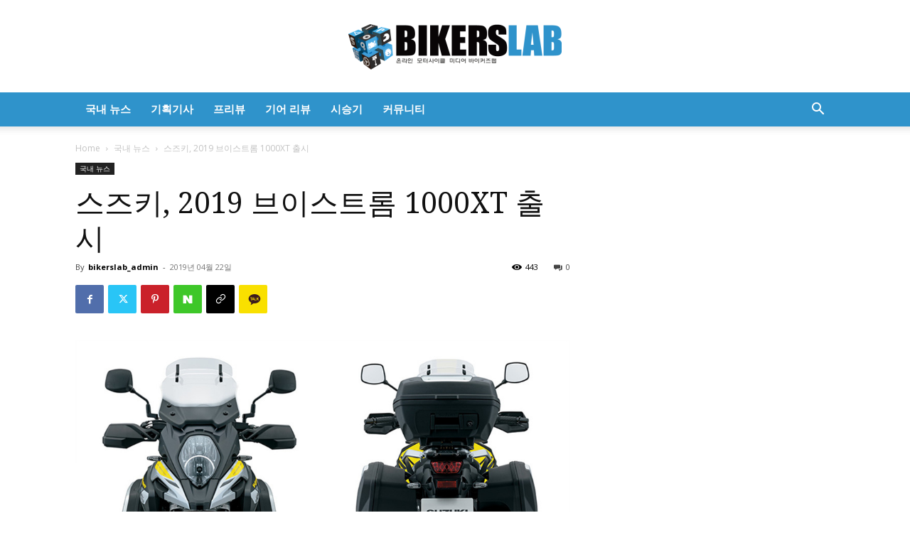

--- FILE ---
content_type: text/html; charset=UTF-8
request_url: https://bikerslab.com/dosmetic-news/4343/
body_size: 29840
content:
<!doctype html >
<!--[if IE 8]>    <html class="ie8" lang="en"> <![endif]-->
<!--[if IE 9]>    <html class="ie9" lang="en"> <![endif]-->
<!--[if gt IE 8]><!--> <html lang="ko-KR" prefix="og: https://ogp.me/ns#"> <!--<![endif]-->
<head>
    <title>스즈키, 2019 브이스트롬 1000XT 출시 - 바이커즈랩</title>
    <meta charset="UTF-8" />
    <meta name="viewport" content="width=device-width, initial-scale=1.0">
    <link rel="pingback" href="https://bikerslab.com/xmlrpc.php" />
    <link rel="icon" type="image/png" href="https://bikerslab.com/wp-content/uploads/2024/02/자산-3.png">
<!-- Rank Math 프로 검색 엔진 최적화 - https://rankmath.com/ -->
<meta name="description" content="&#49828;&#51592;&#53412; &#53076;&#47532;&#50500;&#44032; &#47680;&#54000;&#54140;&#54140;&#49828; &#47784;&#53552;&#49324;&#51060;&#53364;&#51064;"/>
<meta name="robots" content="index, follow, max-snippet:-1, max-video-preview:-1, max-image-preview:large"/>
<link rel="canonical" href="https://bikerslab.com/dosmetic-news/4343/" />
<meta property="og:locale" content="ko_KR" />
<meta property="og:type" content="article" />
<meta property="og:title" content="스즈키, 2019 브이스트롬 1000XT 출시 - 바이커즈랩" />
<meta property="og:description" content="&#49828;&#51592;&#53412; &#53076;&#47532;&#50500;&#44032; &#47680;&#54000;&#54140;&#54140;&#49828; &#47784;&#53552;&#49324;&#51060;&#53364;&#51064;" />
<meta property="og:url" content="https://bikerslab.com/dosmetic-news/4343/" />
<meta property="og:site_name" content="바이커즈랩" />
<meta property="article:section" content="국내 뉴스" />
<meta property="og:updated_time" content="2024-02-13T10:46:29+09:00" />
<meta property="og:image" content="https://bikerslab.com/wp-content/uploads/2024/02/2-514.jpg" />
<meta property="og:image:secure_url" content="https://bikerslab.com/wp-content/uploads/2024/02/2-514.jpg" />
<meta property="og:image:width" content="960" />
<meta property="og:image:height" content="490" />
<meta property="og:image:alt" content="스즈키, 2019 브이스트롬 1000XT 
출시" />
<meta property="og:image:type" content="image/jpeg" />
<meta property="article:published_time" content="2019-04-22T00:00:00+09:00" />
<meta property="article:modified_time" content="2024-02-13T10:46:29+09:00" />
<meta name="twitter:card" content="summary_large_image" />
<meta name="twitter:title" content="스즈키, 2019 브이스트롬 1000XT 출시 - 바이커즈랩" />
<meta name="twitter:description" content="&#49828;&#51592;&#53412; &#53076;&#47532;&#50500;&#44032; &#47680;&#54000;&#54140;&#54140;&#49828; &#47784;&#53552;&#49324;&#51060;&#53364;&#51064;" />
<meta name="twitter:image" content="https://bikerslab.com/wp-content/uploads/2024/02/2-514.jpg" />
<meta name="twitter:label1" content="작성자" />
<meta name="twitter:data1" content="bikerslab_admin" />
<meta name="twitter:label2" content="읽을 시간" />
<meta name="twitter:data2" content="1분 미만" />
<script type="application/ld+json" class="rank-math-schema-pro">{"@context":"https://schema.org","@graph":[{"@type":["NewsMediaOrganization","Organization"],"@id":"https://bikerslab.com/#organization","name":"\ubc14\uc774\ucee4\uc988\ub7a9","url":"https://bikerslab.com","logo":{"@type":"ImageObject","@id":"https://bikerslab.com/#logo","url":"https://bikerslab.com/wp-content/uploads/2024/02/profile-image-fb-page-bikerslab.jpg","contentUrl":"https://bikerslab.com/wp-content/uploads/2024/02/profile-image-fb-page-bikerslab.jpg","caption":"\ubc14\uc774\ucee4\uc988\ub7a9","inLanguage":"ko-KR","width":"50","height":"50"}},{"@type":"WebSite","@id":"https://bikerslab.com/#website","url":"https://bikerslab.com","name":"\ubc14\uc774\ucee4\uc988\ub7a9","alternateName":"\uc628\ub77c\uc778 \ubaa8\ud130\uc0ac\uc774\ud074 \ubbf8\ub514\uc5b4","publisher":{"@id":"https://bikerslab.com/#organization"},"inLanguage":"ko-KR"},{"@type":"ImageObject","@id":"https://bikerslab.com/wp-content/uploads/2024/02/2-514.jpg","url":"https://bikerslab.com/wp-content/uploads/2024/02/2-514.jpg","width":"960","height":"490","inLanguage":"ko-KR"},{"@type":"WebPage","@id":"https://bikerslab.com/dosmetic-news/4343/#webpage","url":"https://bikerslab.com/dosmetic-news/4343/","name":"\uc2a4\uc988\ud0a4, 2019 \ube0c\uc774\uc2a4\ud2b8\ub86c 1000XT \ucd9c\uc2dc - \ubc14\uc774\ucee4\uc988\ub7a9","datePublished":"2019-04-22T00:00:00+09:00","dateModified":"2024-02-13T10:46:29+09:00","isPartOf":{"@id":"https://bikerslab.com/#website"},"primaryImageOfPage":{"@id":"https://bikerslab.com/wp-content/uploads/2024/02/2-514.jpg"},"inLanguage":"ko-KR"},{"@type":"Person","@id":"https://bikerslab.com/author/bikerslab_admin/","name":"bikerslab_admin","url":"https://bikerslab.com/author/bikerslab_admin/","image":{"@type":"ImageObject","@id":"https://secure.gravatar.com/avatar/6d0723133dc201ff190d5c8858e4cb80dfa5d016f5d976576909ddb0a33d12b4?s=96&amp;d=mm&amp;r=g","url":"https://secure.gravatar.com/avatar/6d0723133dc201ff190d5c8858e4cb80dfa5d016f5d976576909ddb0a33d12b4?s=96&amp;d=mm&amp;r=g","caption":"bikerslab_admin","inLanguage":"ko-KR"},"sameAs":["https://bikerslab.com"],"worksFor":{"@id":"https://bikerslab.com/#organization"}},{"@type":"NewsArticle","headline":"\uc2a4\uc988\ud0a4, 2019 \ube0c\uc774\uc2a4\ud2b8\ub86c 1000XT \ucd9c\uc2dc - \ubc14\uc774\ucee4\uc988\ub7a9","datePublished":"2019-04-22T00:00:00+09:00","dateModified":"2024-02-13T10:46:29+09:00","articleSection":"\uad6d\ub0b4 \ub274\uc2a4","author":{"@id":"https://bikerslab.com/author/bikerslab_admin/","name":"bikerslab_admin"},"publisher":{"@id":"https://bikerslab.com/#organization"},"description":"&#49828;&#51592;&#53412; &#53076;&#47532;&#50500;&#44032; &#47680;&#54000;&#54140;&#54140;&#49828; &#47784;&#53552;&#49324;&#51060;&#53364;&#51064;","name":"\uc2a4\uc988\ud0a4, 2019 \ube0c\uc774\uc2a4\ud2b8\ub86c 1000XT \ucd9c\uc2dc - \ubc14\uc774\ucee4\uc988\ub7a9","@id":"https://bikerslab.com/dosmetic-news/4343/#richSnippet","isPartOf":{"@id":"https://bikerslab.com/dosmetic-news/4343/#webpage"},"image":{"@id":"https://bikerslab.com/wp-content/uploads/2024/02/2-514.jpg"},"inLanguage":"ko-KR","mainEntityOfPage":{"@id":"https://bikerslab.com/dosmetic-news/4343/#webpage"}}]}</script>
<!-- /Rank Math WordPress SEO 플러그인 -->

<link rel='dns-prefetch' href='//fonts.googleapis.com' />
<link rel="alternate" type="application/rss+xml" title="바이커즈랩 &raquo; 피드" href="https://bikerslab.com/feed/" />
<link rel="alternate" type="application/rss+xml" title="바이커즈랩 &raquo; 댓글 피드" href="https://bikerslab.com/comments/feed/" />
<link rel="alternate" type="application/rss+xml" title="바이커즈랩 &raquo; 스즈키, 2019 브이스트롬 1000XT 
출시 댓글 피드" href="https://bikerslab.com/dosmetic-news/4343/feed/" />
<link rel="alternate" title="oEmbed (JSON)" type="application/json+oembed" href="https://bikerslab.com/wp-json/oembed/1.0/embed?url=https%3A%2F%2Fbikerslab.com%2Fdosmetic-news%2F4343%2F" />
<link rel="alternate" title="oEmbed (XML)" type="text/xml+oembed" href="https://bikerslab.com/wp-json/oembed/1.0/embed?url=https%3A%2F%2Fbikerslab.com%2Fdosmetic-news%2F4343%2F&#038;format=xml" />
<style id='wp-img-auto-sizes-contain-inline-css' type='text/css'>
img:is([sizes=auto i],[sizes^="auto," i]){contain-intrinsic-size:3000px 1500px}
/*# sourceURL=wp-img-auto-sizes-contain-inline-css */
</style>
<style id='wp-emoji-styles-inline-css' type='text/css'>

	img.wp-smiley, img.emoji {
		display: inline !important;
		border: none !important;
		box-shadow: none !important;
		height: 1em !important;
		width: 1em !important;
		margin: 0 0.07em !important;
		vertical-align: -0.1em !important;
		background: none !important;
		padding: 0 !important;
	}
/*# sourceURL=wp-emoji-styles-inline-css */
</style>
<style id='wp-block-library-inline-css' type='text/css'>
:root{--wp-block-synced-color:#7a00df;--wp-block-synced-color--rgb:122,0,223;--wp-bound-block-color:var(--wp-block-synced-color);--wp-editor-canvas-background:#ddd;--wp-admin-theme-color:#007cba;--wp-admin-theme-color--rgb:0,124,186;--wp-admin-theme-color-darker-10:#006ba1;--wp-admin-theme-color-darker-10--rgb:0,107,160.5;--wp-admin-theme-color-darker-20:#005a87;--wp-admin-theme-color-darker-20--rgb:0,90,135;--wp-admin-border-width-focus:2px}@media (min-resolution:192dpi){:root{--wp-admin-border-width-focus:1.5px}}.wp-element-button{cursor:pointer}:root .has-very-light-gray-background-color{background-color:#eee}:root .has-very-dark-gray-background-color{background-color:#313131}:root .has-very-light-gray-color{color:#eee}:root .has-very-dark-gray-color{color:#313131}:root .has-vivid-green-cyan-to-vivid-cyan-blue-gradient-background{background:linear-gradient(135deg,#00d084,#0693e3)}:root .has-purple-crush-gradient-background{background:linear-gradient(135deg,#34e2e4,#4721fb 50%,#ab1dfe)}:root .has-hazy-dawn-gradient-background{background:linear-gradient(135deg,#faaca8,#dad0ec)}:root .has-subdued-olive-gradient-background{background:linear-gradient(135deg,#fafae1,#67a671)}:root .has-atomic-cream-gradient-background{background:linear-gradient(135deg,#fdd79a,#004a59)}:root .has-nightshade-gradient-background{background:linear-gradient(135deg,#330968,#31cdcf)}:root .has-midnight-gradient-background{background:linear-gradient(135deg,#020381,#2874fc)}:root{--wp--preset--font-size--normal:16px;--wp--preset--font-size--huge:42px}.has-regular-font-size{font-size:1em}.has-larger-font-size{font-size:2.625em}.has-normal-font-size{font-size:var(--wp--preset--font-size--normal)}.has-huge-font-size{font-size:var(--wp--preset--font-size--huge)}.has-text-align-center{text-align:center}.has-text-align-left{text-align:left}.has-text-align-right{text-align:right}.has-fit-text{white-space:nowrap!important}#end-resizable-editor-section{display:none}.aligncenter{clear:both}.items-justified-left{justify-content:flex-start}.items-justified-center{justify-content:center}.items-justified-right{justify-content:flex-end}.items-justified-space-between{justify-content:space-between}.screen-reader-text{border:0;clip-path:inset(50%);height:1px;margin:-1px;overflow:hidden;padding:0;position:absolute;width:1px;word-wrap:normal!important}.screen-reader-text:focus{background-color:#ddd;clip-path:none;color:#444;display:block;font-size:1em;height:auto;left:5px;line-height:normal;padding:15px 23px 14px;text-decoration:none;top:5px;width:auto;z-index:100000}html :where(.has-border-color){border-style:solid}html :where([style*=border-top-color]){border-top-style:solid}html :where([style*=border-right-color]){border-right-style:solid}html :where([style*=border-bottom-color]){border-bottom-style:solid}html :where([style*=border-left-color]){border-left-style:solid}html :where([style*=border-width]){border-style:solid}html :where([style*=border-top-width]){border-top-style:solid}html :where([style*=border-right-width]){border-right-style:solid}html :where([style*=border-bottom-width]){border-bottom-style:solid}html :where([style*=border-left-width]){border-left-style:solid}html :where(img[class*=wp-image-]){height:auto;max-width:100%}:where(figure){margin:0 0 1em}html :where(.is-position-sticky){--wp-admin--admin-bar--position-offset:var(--wp-admin--admin-bar--height,0px)}@media screen and (max-width:600px){html :where(.is-position-sticky){--wp-admin--admin-bar--position-offset:0px}}

/*# sourceURL=wp-block-library-inline-css */
</style><style id='global-styles-inline-css' type='text/css'>
:root{--wp--preset--aspect-ratio--square: 1;--wp--preset--aspect-ratio--4-3: 4/3;--wp--preset--aspect-ratio--3-4: 3/4;--wp--preset--aspect-ratio--3-2: 3/2;--wp--preset--aspect-ratio--2-3: 2/3;--wp--preset--aspect-ratio--16-9: 16/9;--wp--preset--aspect-ratio--9-16: 9/16;--wp--preset--color--black: #000000;--wp--preset--color--cyan-bluish-gray: #abb8c3;--wp--preset--color--white: #ffffff;--wp--preset--color--pale-pink: #f78da7;--wp--preset--color--vivid-red: #cf2e2e;--wp--preset--color--luminous-vivid-orange: #ff6900;--wp--preset--color--luminous-vivid-amber: #fcb900;--wp--preset--color--light-green-cyan: #7bdcb5;--wp--preset--color--vivid-green-cyan: #00d084;--wp--preset--color--pale-cyan-blue: #8ed1fc;--wp--preset--color--vivid-cyan-blue: #0693e3;--wp--preset--color--vivid-purple: #9b51e0;--wp--preset--gradient--vivid-cyan-blue-to-vivid-purple: linear-gradient(135deg,rgb(6,147,227) 0%,rgb(155,81,224) 100%);--wp--preset--gradient--light-green-cyan-to-vivid-green-cyan: linear-gradient(135deg,rgb(122,220,180) 0%,rgb(0,208,130) 100%);--wp--preset--gradient--luminous-vivid-amber-to-luminous-vivid-orange: linear-gradient(135deg,rgb(252,185,0) 0%,rgb(255,105,0) 100%);--wp--preset--gradient--luminous-vivid-orange-to-vivid-red: linear-gradient(135deg,rgb(255,105,0) 0%,rgb(207,46,46) 100%);--wp--preset--gradient--very-light-gray-to-cyan-bluish-gray: linear-gradient(135deg,rgb(238,238,238) 0%,rgb(169,184,195) 100%);--wp--preset--gradient--cool-to-warm-spectrum: linear-gradient(135deg,rgb(74,234,220) 0%,rgb(151,120,209) 20%,rgb(207,42,186) 40%,rgb(238,44,130) 60%,rgb(251,105,98) 80%,rgb(254,248,76) 100%);--wp--preset--gradient--blush-light-purple: linear-gradient(135deg,rgb(255,206,236) 0%,rgb(152,150,240) 100%);--wp--preset--gradient--blush-bordeaux: linear-gradient(135deg,rgb(254,205,165) 0%,rgb(254,45,45) 50%,rgb(107,0,62) 100%);--wp--preset--gradient--luminous-dusk: linear-gradient(135deg,rgb(255,203,112) 0%,rgb(199,81,192) 50%,rgb(65,88,208) 100%);--wp--preset--gradient--pale-ocean: linear-gradient(135deg,rgb(255,245,203) 0%,rgb(182,227,212) 50%,rgb(51,167,181) 100%);--wp--preset--gradient--electric-grass: linear-gradient(135deg,rgb(202,248,128) 0%,rgb(113,206,126) 100%);--wp--preset--gradient--midnight: linear-gradient(135deg,rgb(2,3,129) 0%,rgb(40,116,252) 100%);--wp--preset--font-size--small: 11px;--wp--preset--font-size--medium: 20px;--wp--preset--font-size--large: 32px;--wp--preset--font-size--x-large: 42px;--wp--preset--font-size--regular: 15px;--wp--preset--font-size--larger: 50px;--wp--preset--spacing--20: 0.44rem;--wp--preset--spacing--30: 0.67rem;--wp--preset--spacing--40: 1rem;--wp--preset--spacing--50: 1.5rem;--wp--preset--spacing--60: 2.25rem;--wp--preset--spacing--70: 3.38rem;--wp--preset--spacing--80: 5.06rem;--wp--preset--shadow--natural: 6px 6px 9px rgba(0, 0, 0, 0.2);--wp--preset--shadow--deep: 12px 12px 50px rgba(0, 0, 0, 0.4);--wp--preset--shadow--sharp: 6px 6px 0px rgba(0, 0, 0, 0.2);--wp--preset--shadow--outlined: 6px 6px 0px -3px rgb(255, 255, 255), 6px 6px rgb(0, 0, 0);--wp--preset--shadow--crisp: 6px 6px 0px rgb(0, 0, 0);}:where(.is-layout-flex){gap: 0.5em;}:where(.is-layout-grid){gap: 0.5em;}body .is-layout-flex{display: flex;}.is-layout-flex{flex-wrap: wrap;align-items: center;}.is-layout-flex > :is(*, div){margin: 0;}body .is-layout-grid{display: grid;}.is-layout-grid > :is(*, div){margin: 0;}:where(.wp-block-columns.is-layout-flex){gap: 2em;}:where(.wp-block-columns.is-layout-grid){gap: 2em;}:where(.wp-block-post-template.is-layout-flex){gap: 1.25em;}:where(.wp-block-post-template.is-layout-grid){gap: 1.25em;}.has-black-color{color: var(--wp--preset--color--black) !important;}.has-cyan-bluish-gray-color{color: var(--wp--preset--color--cyan-bluish-gray) !important;}.has-white-color{color: var(--wp--preset--color--white) !important;}.has-pale-pink-color{color: var(--wp--preset--color--pale-pink) !important;}.has-vivid-red-color{color: var(--wp--preset--color--vivid-red) !important;}.has-luminous-vivid-orange-color{color: var(--wp--preset--color--luminous-vivid-orange) !important;}.has-luminous-vivid-amber-color{color: var(--wp--preset--color--luminous-vivid-amber) !important;}.has-light-green-cyan-color{color: var(--wp--preset--color--light-green-cyan) !important;}.has-vivid-green-cyan-color{color: var(--wp--preset--color--vivid-green-cyan) !important;}.has-pale-cyan-blue-color{color: var(--wp--preset--color--pale-cyan-blue) !important;}.has-vivid-cyan-blue-color{color: var(--wp--preset--color--vivid-cyan-blue) !important;}.has-vivid-purple-color{color: var(--wp--preset--color--vivid-purple) !important;}.has-black-background-color{background-color: var(--wp--preset--color--black) !important;}.has-cyan-bluish-gray-background-color{background-color: var(--wp--preset--color--cyan-bluish-gray) !important;}.has-white-background-color{background-color: var(--wp--preset--color--white) !important;}.has-pale-pink-background-color{background-color: var(--wp--preset--color--pale-pink) !important;}.has-vivid-red-background-color{background-color: var(--wp--preset--color--vivid-red) !important;}.has-luminous-vivid-orange-background-color{background-color: var(--wp--preset--color--luminous-vivid-orange) !important;}.has-luminous-vivid-amber-background-color{background-color: var(--wp--preset--color--luminous-vivid-amber) !important;}.has-light-green-cyan-background-color{background-color: var(--wp--preset--color--light-green-cyan) !important;}.has-vivid-green-cyan-background-color{background-color: var(--wp--preset--color--vivid-green-cyan) !important;}.has-pale-cyan-blue-background-color{background-color: var(--wp--preset--color--pale-cyan-blue) !important;}.has-vivid-cyan-blue-background-color{background-color: var(--wp--preset--color--vivid-cyan-blue) !important;}.has-vivid-purple-background-color{background-color: var(--wp--preset--color--vivid-purple) !important;}.has-black-border-color{border-color: var(--wp--preset--color--black) !important;}.has-cyan-bluish-gray-border-color{border-color: var(--wp--preset--color--cyan-bluish-gray) !important;}.has-white-border-color{border-color: var(--wp--preset--color--white) !important;}.has-pale-pink-border-color{border-color: var(--wp--preset--color--pale-pink) !important;}.has-vivid-red-border-color{border-color: var(--wp--preset--color--vivid-red) !important;}.has-luminous-vivid-orange-border-color{border-color: var(--wp--preset--color--luminous-vivid-orange) !important;}.has-luminous-vivid-amber-border-color{border-color: var(--wp--preset--color--luminous-vivid-amber) !important;}.has-light-green-cyan-border-color{border-color: var(--wp--preset--color--light-green-cyan) !important;}.has-vivid-green-cyan-border-color{border-color: var(--wp--preset--color--vivid-green-cyan) !important;}.has-pale-cyan-blue-border-color{border-color: var(--wp--preset--color--pale-cyan-blue) !important;}.has-vivid-cyan-blue-border-color{border-color: var(--wp--preset--color--vivid-cyan-blue) !important;}.has-vivid-purple-border-color{border-color: var(--wp--preset--color--vivid-purple) !important;}.has-vivid-cyan-blue-to-vivid-purple-gradient-background{background: var(--wp--preset--gradient--vivid-cyan-blue-to-vivid-purple) !important;}.has-light-green-cyan-to-vivid-green-cyan-gradient-background{background: var(--wp--preset--gradient--light-green-cyan-to-vivid-green-cyan) !important;}.has-luminous-vivid-amber-to-luminous-vivid-orange-gradient-background{background: var(--wp--preset--gradient--luminous-vivid-amber-to-luminous-vivid-orange) !important;}.has-luminous-vivid-orange-to-vivid-red-gradient-background{background: var(--wp--preset--gradient--luminous-vivid-orange-to-vivid-red) !important;}.has-very-light-gray-to-cyan-bluish-gray-gradient-background{background: var(--wp--preset--gradient--very-light-gray-to-cyan-bluish-gray) !important;}.has-cool-to-warm-spectrum-gradient-background{background: var(--wp--preset--gradient--cool-to-warm-spectrum) !important;}.has-blush-light-purple-gradient-background{background: var(--wp--preset--gradient--blush-light-purple) !important;}.has-blush-bordeaux-gradient-background{background: var(--wp--preset--gradient--blush-bordeaux) !important;}.has-luminous-dusk-gradient-background{background: var(--wp--preset--gradient--luminous-dusk) !important;}.has-pale-ocean-gradient-background{background: var(--wp--preset--gradient--pale-ocean) !important;}.has-electric-grass-gradient-background{background: var(--wp--preset--gradient--electric-grass) !important;}.has-midnight-gradient-background{background: var(--wp--preset--gradient--midnight) !important;}.has-small-font-size{font-size: var(--wp--preset--font-size--small) !important;}.has-medium-font-size{font-size: var(--wp--preset--font-size--medium) !important;}.has-large-font-size{font-size: var(--wp--preset--font-size--large) !important;}.has-x-large-font-size{font-size: var(--wp--preset--font-size--x-large) !important;}
/*# sourceURL=global-styles-inline-css */
</style>

<style id='classic-theme-styles-inline-css' type='text/css'>
/*! This file is auto-generated */
.wp-block-button__link{color:#fff;background-color:#32373c;border-radius:9999px;box-shadow:none;text-decoration:none;padding:calc(.667em + 2px) calc(1.333em + 2px);font-size:1.125em}.wp-block-file__button{background:#32373c;color:#fff;text-decoration:none}
/*# sourceURL=/wp-includes/css/classic-themes.min.css */
</style>
<link rel='stylesheet' id='td-plugin-multi-purpose-css' href='https://bikerslab.com/wp-content/plugins/td-composer/td-multi-purpose/style.css?ver=6e115e4f3fd55dfd38f44cc142869bd1' type='text/css' media='all' />
<link rel='stylesheet' id='google-fonts-style-css' href='https://fonts.googleapis.com/css?family=Droid+Serif%3A400%7CArimo%3A400%7CMontserrat%3A400%7COpen+Sans%3A400%2C600%2C700%7CRoboto%3A400%2C500%2C700%7CMontserrat%3A400&#038;display=swap&#038;ver=12.6.3' type='text/css' media='all' />
<link rel='stylesheet' id='td-theme-css' href='https://bikerslab.com/wp-content/themes/Newspaper/style.css?ver=12.6.3' type='text/css' media='all' />
<style id='td-theme-inline-css' type='text/css'>@media (max-width:767px){.td-header-desktop-wrap{display:none}}@media (min-width:767px){.td-header-mobile-wrap{display:none}}</style>
<link rel='stylesheet' id='td-legacy-framework-front-style-css' href='https://bikerslab.com/wp-content/plugins/td-composer/legacy/Newspaper/assets/css/td_legacy_main.css?ver=6e115e4f3fd55dfd38f44cc142869bd1' type='text/css' media='all' />
<link rel='stylesheet' id='td-standard-pack-framework-front-style-css' href='https://bikerslab.com/wp-content/plugins/td-standard-pack/Newspaper/assets/css/td_standard_pack_main.css?ver=ced655a2648d3677707c9e7999346fb6' type='text/css' media='all' />
<link rel='stylesheet' id='td-theme-demo-style-css' href='https://bikerslab.com/wp-content/plugins/td-composer/legacy/Newspaper/includes/demos/cars/demo_style.css?ver=12.6.3' type='text/css' media='all' />
<link rel='stylesheet' id='tdb_style_cloud_templates_front-css' href='https://bikerslab.com/wp-content/plugins/td-cloud-library/assets/css/tdb_main.css?ver=6cc04771d778c6f460cf525df52258a3' type='text/css' media='all' />
<script type="text/javascript" src="https://bikerslab.com/wp-includes/js/jquery/jquery.min.js?ver=3.7.1" id="jquery-core-js"></script>
<script type="text/javascript" src="https://bikerslab.com/wp-includes/js/jquery/jquery-migrate.min.js?ver=3.4.1" id="jquery-migrate-js"></script>
<link rel="https://api.w.org/" href="https://bikerslab.com/wp-json/" /><link rel="alternate" title="JSON" type="application/json" href="https://bikerslab.com/wp-json/wp/v2/posts/4343" /><link rel="EditURI" type="application/rsd+xml" title="RSD" href="https://bikerslab.com/xmlrpc.php?rsd" />
<meta name="generator" content="WordPress 6.9" />
<link rel='shortlink' href='https://bikerslab.com/?p=4343' />
    <script>
        window.tdb_global_vars = {"wpRestUrl":"https:\/\/bikerslab.com\/wp-json\/","permalinkStructure":"\/%category%\/%post_id%\/"};
        window.tdb_p_autoload_vars = {"isAjax":false,"isAdminBarShowing":false,"autoloadScrollPercent":50,"postAutoloadStatus":"off","origPostEditUrl":null};
    </script>
    
    <style id="tdb-global-colors">:root{--today-news-dark-bg:#000000;--today-news-accent:#CE0000;--today-news-white:#FFFFFF;--today-news-white-transparent:rgba(255,255,255,0.75);--today-news-white-transparent2:rgba(255,255,255,0.1);--today-news-dark-gray:#222222;--today-news-light-gray:#d8d8d8;--reel-news-white:#FFFFFF;--reel-news-black:#000000;--reel-news-accent:#312DA1;--reel-news-light-grey:#919191;--reel-news-black-transparent:rgba(0,0,0,0.85);--reel-news-red:#ff0000;--reel-news-dark-gray:#313131;--reel-news-transparent:rgba(255,255,255,0.55)}</style>
	
    <style id="tdb-global-fonts">
        :root {--today_news_default: Montserrat;}
    </style>
    <script type="text/javascript" id="google_gtagjs" src="https://bikerslab.com/?local_ga_js=e959249aafd5f0223abcdb582b24fd12" async="async"></script>
<script type="text/javascript" id="google_gtagjs-inline">
/* <![CDATA[ */
window.dataLayer = window.dataLayer || [];function gtag(){dataLayer.push(arguments);}gtag('js', new Date());gtag('config', 'G-T640QWNHX8', {'anonymize_ip': true} );
/* ]]> */
</script>

<!-- JS generated by theme -->

<script>
    
    

	    var tdBlocksArray = []; //here we store all the items for the current page

	    // td_block class - each ajax block uses a object of this class for requests
	    function tdBlock() {
		    this.id = '';
		    this.block_type = 1; //block type id (1-234 etc)
		    this.atts = '';
		    this.td_column_number = '';
		    this.td_current_page = 1; //
		    this.post_count = 0; //from wp
		    this.found_posts = 0; //from wp
		    this.max_num_pages = 0; //from wp
		    this.td_filter_value = ''; //current live filter value
		    this.is_ajax_running = false;
		    this.td_user_action = ''; // load more or infinite loader (used by the animation)
		    this.header_color = '';
		    this.ajax_pagination_infinite_stop = ''; //show load more at page x
	    }

        // td_js_generator - mini detector
        ( function () {
            var htmlTag = document.getElementsByTagName("html")[0];

	        if ( navigator.userAgent.indexOf("MSIE 10.0") > -1 ) {
                htmlTag.className += ' ie10';
            }

            if ( !!navigator.userAgent.match(/Trident.*rv\:11\./) ) {
                htmlTag.className += ' ie11';
            }

	        if ( navigator.userAgent.indexOf("Edge") > -1 ) {
                htmlTag.className += ' ieEdge';
            }

            if ( /(iPad|iPhone|iPod)/g.test(navigator.userAgent) ) {
                htmlTag.className += ' td-md-is-ios';
            }

            var user_agent = navigator.userAgent.toLowerCase();
            if ( user_agent.indexOf("android") > -1 ) {
                htmlTag.className += ' td-md-is-android';
            }

            if ( -1 !== navigator.userAgent.indexOf('Mac OS X')  ) {
                htmlTag.className += ' td-md-is-os-x';
            }

            if ( /chrom(e|ium)/.test(navigator.userAgent.toLowerCase()) ) {
               htmlTag.className += ' td-md-is-chrome';
            }

            if ( -1 !== navigator.userAgent.indexOf('Firefox') ) {
                htmlTag.className += ' td-md-is-firefox';
            }

            if ( -1 !== navigator.userAgent.indexOf('Safari') && -1 === navigator.userAgent.indexOf('Chrome') ) {
                htmlTag.className += ' td-md-is-safari';
            }

            if( -1 !== navigator.userAgent.indexOf('IEMobile') ){
                htmlTag.className += ' td-md-is-iemobile';
            }

        })();

        var tdLocalCache = {};

        ( function () {
            "use strict";

            tdLocalCache = {
                data: {},
                remove: function (resource_id) {
                    delete tdLocalCache.data[resource_id];
                },
                exist: function (resource_id) {
                    return tdLocalCache.data.hasOwnProperty(resource_id) && tdLocalCache.data[resource_id] !== null;
                },
                get: function (resource_id) {
                    return tdLocalCache.data[resource_id];
                },
                set: function (resource_id, cachedData) {
                    tdLocalCache.remove(resource_id);
                    tdLocalCache.data[resource_id] = cachedData;
                }
            };
        })();

    
    
var td_viewport_interval_list=[{"limitBottom":767,"sidebarWidth":228},{"limitBottom":1018,"sidebarWidth":300},{"limitBottom":1140,"sidebarWidth":324}];
var td_animation_stack_effect="type2";
var tds_animation_stack=true;
var td_animation_stack_specific_selectors=".entry-thumb, img[class*=\"wp-image-\"], a.td-sml-link-to-image > img, .td-lazy-img";
var td_animation_stack_general_selectors=".td-animation-stack .entry-thumb, .post .entry-thumb, .post img[class*=\"wp-image-\"], a.td-sml-link-to-image > img, .td-animation-stack .td-lazy-img";
var tdc_is_installed="yes";
var td_ajax_url="https:\/\/bikerslab.com\/wp-admin\/admin-ajax.php?td_theme_name=Newspaper&v=12.6.3";
var td_get_template_directory_uri="https:\/\/bikerslab.com\/wp-content\/plugins\/td-composer\/legacy\/common";
var tds_snap_menu="snap";
var tds_logo_on_sticky="";
var tds_header_style="9";
var td_please_wait="Please wait...";
var td_email_user_pass_incorrect="User or password incorrect!";
var td_email_user_incorrect="Email or username incorrect!";
var td_email_incorrect="Email incorrect!";
var td_user_incorrect="Username incorrect!";
var td_email_user_empty="Email or username empty!";
var td_pass_empty="Pass empty!";
var td_pass_pattern_incorrect="Invalid Pass Pattern!";
var td_retype_pass_incorrect="Retyped Pass incorrect!";
var tds_more_articles_on_post_enable="";
var tds_more_articles_on_post_time_to_wait="";
var tds_more_articles_on_post_pages_distance_from_top=0;
var tds_captcha="";
var tds_theme_color_site_wide="#ef3726";
var tds_smart_sidebar="enabled";
var tdThemeName="Newspaper";
var tdThemeNameWl="Newspaper";
var td_magnific_popup_translation_tPrev="Previous (Left arrow key)";
var td_magnific_popup_translation_tNext="Next (Right arrow key)";
var td_magnific_popup_translation_tCounter="%curr% of %total%";
var td_magnific_popup_translation_ajax_tError="The content from %url% could not be loaded.";
var td_magnific_popup_translation_image_tError="The image #%curr% could not be loaded.";
var tdBlockNonce="6457b8561b";
var tdMobileMenu="enabled";
var tdMobileSearch="enabled";
var tdDateNamesI18n={"month_names":["1\uc6d4","2\uc6d4","3\uc6d4","4\uc6d4","5\uc6d4","6\uc6d4","7\uc6d4","8\uc6d4","9\uc6d4","10\uc6d4","11\uc6d4","12\uc6d4"],"month_names_short":["1\uc6d4","2\uc6d4","3\uc6d4","4\uc6d4","5\uc6d4","6\uc6d4","7\uc6d4","8\uc6d4","9\uc6d4","10\uc6d4","11\uc6d4","12\uc6d4"],"day_names":["\uc77c\uc694\uc77c","\uc6d4\uc694\uc77c","\ud654\uc694\uc77c","\uc218\uc694\uc77c","\ubaa9\uc694\uc77c","\uae08\uc694\uc77c","\ud1a0\uc694\uc77c"],"day_names_short":["\uc77c","\uc6d4","\ud654","\uc218","\ubaa9","\uae08","\ud1a0"]};
var tdb_modal_confirm="Save";
var tdb_modal_cancel="Cancel";
var tdb_modal_confirm_alt="Yes";
var tdb_modal_cancel_alt="No";
var td_ad_background_click_link="";
var td_ad_background_click_target="";
</script>


<!-- Header style compiled by theme -->

<style>ul.sf-menu>.menu-item>a{font-family:Arimo;font-size:15px}.sf-menu ul .menu-item a{font-family:Arimo}.td-page-title,.td-category-title-holder .td-page-title{font-family:"Droid Serif"}:root{--td_theme_color:#ef3726;--td_slider_text:rgba(239,55,38,0.7);--td_mobile_gradient_one_mob:rgba(0,0,0,0.7);--td_mobile_gradient_two_mob:rgba(209,42,33,0.8);--td_mobile_text_active_color:#ef3726;--td_login_hover_background:rgba(234,234,234,0.8);--td_login_gradient_one:rgba(0,0,0,0.7);--td_login_gradient_two:rgba(209,42,33,0.8)}.td-header-style-12 .td-header-menu-wrap-full,.td-header-style-12 .td-affix,.td-grid-style-1.td-hover-1 .td-big-grid-post:hover .td-post-category,.td-grid-style-5.td-hover-1 .td-big-grid-post:hover .td-post-category,.td_category_template_3 .td-current-sub-category,.td_category_template_8 .td-category-header .td-category a.td-current-sub-category,.td_category_template_4 .td-category-siblings .td-category a:hover,.td_block_big_grid_9.td-grid-style-1 .td-post-category,.td_block_big_grid_9.td-grid-style-5 .td-post-category,.td-grid-style-6.td-hover-1 .td-module-thumb:after,.tdm-menu-active-style5 .td-header-menu-wrap .sf-menu>.current-menu-item>a,.tdm-menu-active-style5 .td-header-menu-wrap .sf-menu>.current-menu-ancestor>a,.tdm-menu-active-style5 .td-header-menu-wrap .sf-menu>.current-category-ancestor>a,.tdm-menu-active-style5 .td-header-menu-wrap .sf-menu>li>a:hover,.tdm-menu-active-style5 .td-header-menu-wrap .sf-menu>.sfHover>a{background-color:#ef3726}.td_mega_menu_sub_cats .cur-sub-cat,.td-mega-span h3 a:hover,.td_mod_mega_menu:hover .entry-title a,.header-search-wrap .result-msg a:hover,.td-header-top-menu .td-drop-down-search .td_module_wrap:hover .entry-title a,.td-header-top-menu .td-icon-search:hover,.td-header-wrap .result-msg a:hover,.top-header-menu li a:hover,.top-header-menu .current-menu-item>a,.top-header-menu .current-menu-ancestor>a,.top-header-menu .current-category-ancestor>a,.td-social-icon-wrap>a:hover,.td-header-sp-top-widget .td-social-icon-wrap a:hover,.td_mod_related_posts:hover h3>a,.td-post-template-11 .td-related-title .td-related-left:hover,.td-post-template-11 .td-related-title .td-related-right:hover,.td-post-template-11 .td-related-title .td-cur-simple-item,.td-post-template-11 .td_block_related_posts .td-next-prev-wrap a:hover,.td-category-header .td-pulldown-category-filter-link:hover,.td-category-siblings .td-subcat-dropdown a:hover,.td-category-siblings .td-subcat-dropdown a.td-current-sub-category,.footer-text-wrap .footer-email-wrap a,.footer-social-wrap a:hover,.td_module_17 .td-read-more a:hover,.td_module_18 .td-read-more a:hover,.td_module_19 .td-post-author-name a:hover,.td-pulldown-syle-2 .td-subcat-dropdown:hover .td-subcat-more span,.td-pulldown-syle-2 .td-subcat-dropdown:hover .td-subcat-more i,.td-pulldown-syle-3 .td-subcat-dropdown:hover .td-subcat-more span,.td-pulldown-syle-3 .td-subcat-dropdown:hover .td-subcat-more i,.tdm-menu-active-style3 .tdm-header.td-header-wrap .sf-menu>.current-category-ancestor>a,.tdm-menu-active-style3 .tdm-header.td-header-wrap .sf-menu>.current-menu-ancestor>a,.tdm-menu-active-style3 .tdm-header.td-header-wrap .sf-menu>.current-menu-item>a,.tdm-menu-active-style3 .tdm-header.td-header-wrap .sf-menu>.sfHover>a,.tdm-menu-active-style3 .tdm-header.td-header-wrap .sf-menu>li>a:hover{color:#ef3726}.td-mega-menu-page .wpb_content_element ul li a:hover,.td-theme-wrap .td-aj-search-results .td_module_wrap:hover .entry-title a,.td-theme-wrap .header-search-wrap .result-msg a:hover{color:#ef3726!important}.td_category_template_8 .td-category-header .td-category a.td-current-sub-category,.td_category_template_4 .td-category-siblings .td-category a:hover,.tdm-menu-active-style4 .tdm-header .sf-menu>.current-menu-item>a,.tdm-menu-active-style4 .tdm-header .sf-menu>.current-menu-ancestor>a,.tdm-menu-active-style4 .tdm-header .sf-menu>.current-category-ancestor>a,.tdm-menu-active-style4 .tdm-header .sf-menu>li>a:hover,.tdm-menu-active-style4 .tdm-header .sf-menu>.sfHover>a{border-color:#ef3726}.td-header-wrap .td-header-top-menu-full,.td-header-wrap .top-header-menu .sub-menu,.tdm-header-style-1.td-header-wrap .td-header-top-menu-full,.tdm-header-style-1.td-header-wrap .top-header-menu .sub-menu,.tdm-header-style-2.td-header-wrap .td-header-top-menu-full,.tdm-header-style-2.td-header-wrap .top-header-menu .sub-menu,.tdm-header-style-3.td-header-wrap .td-header-top-menu-full,.tdm-header-style-3.td-header-wrap .top-header-menu .sub-menu{background-color:#020000}.td-header-style-8 .td-header-top-menu-full{background-color:transparent}.td-header-style-8 .td-header-top-menu-full .td-header-top-menu{background-color:#020000;padding-left:15px;padding-right:15px}.td-header-wrap .td-header-top-menu-full .td-header-top-menu,.td-header-wrap .td-header-top-menu-full{border-bottom:none}.td-header-top-menu,.td-header-top-menu a,.td-header-wrap .td-header-top-menu-full .td-header-top-menu,.td-header-wrap .td-header-top-menu-full a,.td-header-style-8 .td-header-top-menu,.td-header-style-8 .td-header-top-menu a,.td-header-top-menu .td-drop-down-search .entry-title a{color:#ffffff}.top-header-menu .current-menu-item>a,.top-header-menu .current-menu-ancestor>a,.top-header-menu .current-category-ancestor>a,.top-header-menu li a:hover,.td-header-sp-top-widget .td-icon-search:hover{color:#2f93cb}.td-header-wrap .td-header-sp-top-widget .td-icon-font,.td-header-style-7 .td-header-top-menu .td-social-icon-wrap .td-icon-font{color:#ffffff}.td-header-wrap .td-header-sp-top-widget i.td-icon-font:hover{color:#ef3726}.td-header-wrap .td-header-menu-wrap-full,.td-header-menu-wrap.td-affix,.td-header-style-3 .td-header-main-menu,.td-header-style-3 .td-affix .td-header-main-menu,.td-header-style-4 .td-header-main-menu,.td-header-style-4 .td-affix .td-header-main-menu,.td-header-style-8 .td-header-menu-wrap.td-affix,.td-header-style-8 .td-header-top-menu-full{background-color:#2f93cb}.td-boxed-layout .td-header-style-3 .td-header-menu-wrap,.td-boxed-layout .td-header-style-4 .td-header-menu-wrap,.td-header-style-3 .td_stretch_content .td-header-menu-wrap,.td-header-style-4 .td_stretch_content .td-header-menu-wrap{background-color:#2f93cb!important}@media (min-width:1019px){.td-header-style-1 .td-header-sp-recs,.td-header-style-1 .td-header-sp-logo{margin-bottom:28px}}@media (min-width:768px) and (max-width:1018px){.td-header-style-1 .td-header-sp-recs,.td-header-style-1 .td-header-sp-logo{margin-bottom:14px}}.td-header-style-7 .td-header-top-menu{border-bottom:none}.sf-menu>.current-menu-item>a:after,.sf-menu>.current-menu-ancestor>a:after,.sf-menu>.current-category-ancestor>a:after,.sf-menu>li:hover>a:after,.sf-menu>.sfHover>a:after,.td_block_mega_menu .td-next-prev-wrap a:hover,.td-mega-span .td-post-category:hover,.td-header-wrap .black-menu .sf-menu>li>a:hover,.td-header-wrap .black-menu .sf-menu>.current-menu-ancestor>a,.td-header-wrap .black-menu .sf-menu>.sfHover>a,.td-header-wrap .black-menu .sf-menu>.current-menu-item>a,.td-header-wrap .black-menu .sf-menu>.current-menu-ancestor>a,.td-header-wrap .black-menu .sf-menu>.current-category-ancestor>a,.tdm-menu-active-style5 .tdm-header .td-header-menu-wrap .sf-menu>.current-menu-item>a,.tdm-menu-active-style5 .tdm-header .td-header-menu-wrap .sf-menu>.current-menu-ancestor>a,.tdm-menu-active-style5 .tdm-header .td-header-menu-wrap .sf-menu>.current-category-ancestor>a,.tdm-menu-active-style5 .tdm-header .td-header-menu-wrap .sf-menu>li>a:hover,.tdm-menu-active-style5 .tdm-header .td-header-menu-wrap .sf-menu>.sfHover>a{background-color:#000000}.td_block_mega_menu .td-next-prev-wrap a:hover,.tdm-menu-active-style4 .tdm-header .sf-menu>.current-menu-item>a,.tdm-menu-active-style4 .tdm-header .sf-menu>.current-menu-ancestor>a,.tdm-menu-active-style4 .tdm-header .sf-menu>.current-category-ancestor>a,.tdm-menu-active-style4 .tdm-header .sf-menu>li>a:hover,.tdm-menu-active-style4 .tdm-header .sf-menu>.sfHover>a{border-color:#000000}.header-search-wrap .td-drop-down-search:before{border-color:transparent transparent #000000 transparent}.td_mega_menu_sub_cats .cur-sub-cat,.td_mod_mega_menu:hover .entry-title a,.td-theme-wrap .sf-menu ul .td-menu-item>a:hover,.td-theme-wrap .sf-menu ul .sfHover>a,.td-theme-wrap .sf-menu ul .current-menu-ancestor>a,.td-theme-wrap .sf-menu ul .current-category-ancestor>a,.td-theme-wrap .sf-menu ul .current-menu-item>a,.tdm-menu-active-style3 .tdm-header.td-header-wrap .sf-menu>.current-menu-item>a,.tdm-menu-active-style3 .tdm-header.td-header-wrap .sf-menu>.current-menu-ancestor>a,.tdm-menu-active-style3 .tdm-header.td-header-wrap .sf-menu>.current-category-ancestor>a,.tdm-menu-active-style3 .tdm-header.td-header-wrap .sf-menu>li>a:hover,.tdm-menu-active-style3 .tdm-header.td-header-wrap .sf-menu>.sfHover>a{color:#000000}.td-header-wrap .td-header-menu-wrap .sf-menu>li>a,.td-header-wrap .td-header-menu-social .td-social-icon-wrap a,.td-header-style-4 .td-header-menu-social .td-social-icon-wrap i,.td-header-style-5 .td-header-menu-social .td-social-icon-wrap i,.td-header-style-6 .td-header-menu-social .td-social-icon-wrap i,.td-header-style-12 .td-header-menu-social .td-social-icon-wrap i,.td-header-wrap .header-search-wrap #td-header-search-button .td-icon-search{color:#ffffff}.td-header-wrap .td-header-menu-social+.td-search-wrapper #td-header-search-button:before{background-color:#ffffff}ul.sf-menu>.td-menu-item>a,.td-theme-wrap .td-header-menu-social{font-family:Arimo;font-size:15px}.sf-menu ul .td-menu-item a{font-family:Arimo}.td-theme-wrap .td_mod_mega_menu:hover .entry-title a,.td-theme-wrap .sf-menu .td_mega_menu_sub_cats .cur-sub-cat{color:#2f93cb}.td-theme-wrap .sf-menu .td-mega-menu .td-post-category:hover,.td-theme-wrap .td-mega-menu .td-next-prev-wrap a:hover{background-color:#2f93cb}.td-theme-wrap .td-mega-menu .td-next-prev-wrap a:hover{border-color:#2f93cb}.td-theme-wrap .sf-menu .td-normal-menu .td-menu-item>a:hover,.td-theme-wrap .sf-menu .td-normal-menu .sfHover>a,.td-theme-wrap .sf-menu .td-normal-menu .current-menu-ancestor>a,.td-theme-wrap .sf-menu .td-normal-menu .current-category-ancestor>a,.td-theme-wrap .sf-menu .td-normal-menu .current-menu-item>a{color:#2f93cb}.td-footer-wrapper,.td-footer-wrapper .td_block_template_7 .td-block-title>*,.td-footer-wrapper .td_block_template_17 .td-block-title,.td-footer-wrapper .td-block-title-wrap .td-wrapper-pulldown-filter{background-color:rgba(34,34,34,0.29)}.block-title>span,.block-title>a,.widgettitle,body .td-trending-now-title,.wpb_tabs li a,.vc_tta-container .vc_tta-color-grey.vc_tta-tabs-position-top.vc_tta-style-classic .vc_tta-tabs-container .vc_tta-tab>a,.td-theme-wrap .td-related-title a,.woocommerce div.product .woocommerce-tabs ul.tabs li a,.woocommerce .product .products h2:not(.woocommerce-loop-product__title),.td-theme-wrap .td-block-title{font-family:"Droid Serif";font-size:17px;font-weight:normal}.td_mod_mega_menu .item-details a{font-family:Arimo;font-weight:bold}.td_mega_menu_sub_cats .block-mega-child-cats a{font-family:Arimo}.td-theme-slider.iosSlider-col-1 .td-module-title{font-weight:bold}.td-theme-slider.iosSlider-col-2 .td-module-title{font-weight:bold}.td-theme-slider.iosSlider-col-3 .td-module-title{font-weight:bold}.homepage-post .td-post-template-8 .td-post-header .entry-title{font-weight:bold}.td_module_wrap .td-module-title{font-family:"Droid Serif"}.td_module_1 .td-module-title{font-weight:bold}.td_module_2 .td-module-title{font-weight:bold}.td_module_3 .td-module-title{font-weight:bold}.td_module_4 .td-module-title{font-weight:bold}.td_module_5 .td-module-title{font-weight:bold}.td_module_6 .td-module-title{font-size:14px;line-height:20px;font-weight:bold}.td_module_7 .td-module-title{font-weight:bold}.td_module_8 .td-module-title{font-weight:bold}.td_module_9 .td-module-title{font-weight:bold}.td_module_10 .td-module-title{font-size:22px;line-height:26px;font-weight:bold}.td_module_11 .td-module-title{font-weight:bold}.td_module_12 .td-module-title{font-weight:bold}.td_module_13 .td-module-title{font-weight:bold}.td_module_14 .td-module-title{font-weight:bold}.td_module_15 .entry-title{font-weight:bold}.td_module_16 .td-module-title{font-weight:bold}.td_block_trending_now .entry-title,.td-theme-slider .td-module-title,.td-big-grid-post .entry-title{font-family:"Droid Serif"}.td_module_mx1 .td-module-title{font-weight:bold}.td_module_mx2 .td-module-title{font-weight:bold}.td_module_mx3 .td-module-title{font-weight:bold}.td_module_mx4 .td-module-title{font-weight:bold}.td_module_mx7 .td-module-title{font-weight:bold}.td_module_mx8 .td-module-title{font-weight:bold}.td-big-grid-post.td-big-thumb .td-big-grid-meta,.td-big-thumb .td-big-grid-meta .entry-title{font-weight:bold}.td-big-grid-post.td-medium-thumb .td-big-grid-meta,.td-medium-thumb .td-big-grid-meta .entry-title{font-weight:bold}.td-big-grid-post.td-small-thumb .td-big-grid-meta,.td-small-thumb .td-big-grid-meta .entry-title{font-weight:bold}.td-big-grid-post.td-tiny-thumb .td-big-grid-meta,.td-tiny-thumb .td-big-grid-meta .entry-title{font-weight:bold}.post .td-post-header .entry-title{font-family:"Droid Serif"}.post blockquote p,.page blockquote p,.td-post-text-content blockquote p{font-family:"Droid Serif"}.td-trending-now-display-area .entry-title{font-family:"Droid Serif";font-size:13px}.widget_archive a,.widget_calendar,.widget_categories a,.widget_nav_menu a,.widget_meta a,.widget_pages a,.widget_recent_comments a,.widget_recent_entries a,.widget_text .textwidget,.widget_tag_cloud a,.widget_search input,.woocommerce .product-categories a,.widget_display_forums a,.widget_display_replies a,.widget_display_topics a,.widget_display_views a,.widget_display_stats{font-family:"Droid Serif";font-weight:bold}ul.sf-menu>.menu-item>a{font-family:Arimo;font-size:15px}.sf-menu ul .menu-item a{font-family:Arimo}.td-page-title,.td-category-title-holder .td-page-title{font-family:"Droid Serif"}:root{--td_theme_color:#ef3726;--td_slider_text:rgba(239,55,38,0.7);--td_mobile_gradient_one_mob:rgba(0,0,0,0.7);--td_mobile_gradient_two_mob:rgba(209,42,33,0.8);--td_mobile_text_active_color:#ef3726;--td_login_hover_background:rgba(234,234,234,0.8);--td_login_gradient_one:rgba(0,0,0,0.7);--td_login_gradient_two:rgba(209,42,33,0.8)}.td-header-style-12 .td-header-menu-wrap-full,.td-header-style-12 .td-affix,.td-grid-style-1.td-hover-1 .td-big-grid-post:hover .td-post-category,.td-grid-style-5.td-hover-1 .td-big-grid-post:hover .td-post-category,.td_category_template_3 .td-current-sub-category,.td_category_template_8 .td-category-header .td-category a.td-current-sub-category,.td_category_template_4 .td-category-siblings .td-category a:hover,.td_block_big_grid_9.td-grid-style-1 .td-post-category,.td_block_big_grid_9.td-grid-style-5 .td-post-category,.td-grid-style-6.td-hover-1 .td-module-thumb:after,.tdm-menu-active-style5 .td-header-menu-wrap .sf-menu>.current-menu-item>a,.tdm-menu-active-style5 .td-header-menu-wrap .sf-menu>.current-menu-ancestor>a,.tdm-menu-active-style5 .td-header-menu-wrap .sf-menu>.current-category-ancestor>a,.tdm-menu-active-style5 .td-header-menu-wrap .sf-menu>li>a:hover,.tdm-menu-active-style5 .td-header-menu-wrap .sf-menu>.sfHover>a{background-color:#ef3726}.td_mega_menu_sub_cats .cur-sub-cat,.td-mega-span h3 a:hover,.td_mod_mega_menu:hover .entry-title a,.header-search-wrap .result-msg a:hover,.td-header-top-menu .td-drop-down-search .td_module_wrap:hover .entry-title a,.td-header-top-menu .td-icon-search:hover,.td-header-wrap .result-msg a:hover,.top-header-menu li a:hover,.top-header-menu .current-menu-item>a,.top-header-menu .current-menu-ancestor>a,.top-header-menu .current-category-ancestor>a,.td-social-icon-wrap>a:hover,.td-header-sp-top-widget .td-social-icon-wrap a:hover,.td_mod_related_posts:hover h3>a,.td-post-template-11 .td-related-title .td-related-left:hover,.td-post-template-11 .td-related-title .td-related-right:hover,.td-post-template-11 .td-related-title .td-cur-simple-item,.td-post-template-11 .td_block_related_posts .td-next-prev-wrap a:hover,.td-category-header .td-pulldown-category-filter-link:hover,.td-category-siblings .td-subcat-dropdown a:hover,.td-category-siblings .td-subcat-dropdown a.td-current-sub-category,.footer-text-wrap .footer-email-wrap a,.footer-social-wrap a:hover,.td_module_17 .td-read-more a:hover,.td_module_18 .td-read-more a:hover,.td_module_19 .td-post-author-name a:hover,.td-pulldown-syle-2 .td-subcat-dropdown:hover .td-subcat-more span,.td-pulldown-syle-2 .td-subcat-dropdown:hover .td-subcat-more i,.td-pulldown-syle-3 .td-subcat-dropdown:hover .td-subcat-more span,.td-pulldown-syle-3 .td-subcat-dropdown:hover .td-subcat-more i,.tdm-menu-active-style3 .tdm-header.td-header-wrap .sf-menu>.current-category-ancestor>a,.tdm-menu-active-style3 .tdm-header.td-header-wrap .sf-menu>.current-menu-ancestor>a,.tdm-menu-active-style3 .tdm-header.td-header-wrap .sf-menu>.current-menu-item>a,.tdm-menu-active-style3 .tdm-header.td-header-wrap .sf-menu>.sfHover>a,.tdm-menu-active-style3 .tdm-header.td-header-wrap .sf-menu>li>a:hover{color:#ef3726}.td-mega-menu-page .wpb_content_element ul li a:hover,.td-theme-wrap .td-aj-search-results .td_module_wrap:hover .entry-title a,.td-theme-wrap .header-search-wrap .result-msg a:hover{color:#ef3726!important}.td_category_template_8 .td-category-header .td-category a.td-current-sub-category,.td_category_template_4 .td-category-siblings .td-category a:hover,.tdm-menu-active-style4 .tdm-header .sf-menu>.current-menu-item>a,.tdm-menu-active-style4 .tdm-header .sf-menu>.current-menu-ancestor>a,.tdm-menu-active-style4 .tdm-header .sf-menu>.current-category-ancestor>a,.tdm-menu-active-style4 .tdm-header .sf-menu>li>a:hover,.tdm-menu-active-style4 .tdm-header .sf-menu>.sfHover>a{border-color:#ef3726}.td-header-wrap .td-header-top-menu-full,.td-header-wrap .top-header-menu .sub-menu,.tdm-header-style-1.td-header-wrap .td-header-top-menu-full,.tdm-header-style-1.td-header-wrap .top-header-menu .sub-menu,.tdm-header-style-2.td-header-wrap .td-header-top-menu-full,.tdm-header-style-2.td-header-wrap .top-header-menu .sub-menu,.tdm-header-style-3.td-header-wrap .td-header-top-menu-full,.tdm-header-style-3.td-header-wrap .top-header-menu .sub-menu{background-color:#020000}.td-header-style-8 .td-header-top-menu-full{background-color:transparent}.td-header-style-8 .td-header-top-menu-full .td-header-top-menu{background-color:#020000;padding-left:15px;padding-right:15px}.td-header-wrap .td-header-top-menu-full .td-header-top-menu,.td-header-wrap .td-header-top-menu-full{border-bottom:none}.td-header-top-menu,.td-header-top-menu a,.td-header-wrap .td-header-top-menu-full .td-header-top-menu,.td-header-wrap .td-header-top-menu-full a,.td-header-style-8 .td-header-top-menu,.td-header-style-8 .td-header-top-menu a,.td-header-top-menu .td-drop-down-search .entry-title a{color:#ffffff}.top-header-menu .current-menu-item>a,.top-header-menu .current-menu-ancestor>a,.top-header-menu .current-category-ancestor>a,.top-header-menu li a:hover,.td-header-sp-top-widget .td-icon-search:hover{color:#2f93cb}.td-header-wrap .td-header-sp-top-widget .td-icon-font,.td-header-style-7 .td-header-top-menu .td-social-icon-wrap .td-icon-font{color:#ffffff}.td-header-wrap .td-header-sp-top-widget i.td-icon-font:hover{color:#ef3726}.td-header-wrap .td-header-menu-wrap-full,.td-header-menu-wrap.td-affix,.td-header-style-3 .td-header-main-menu,.td-header-style-3 .td-affix .td-header-main-menu,.td-header-style-4 .td-header-main-menu,.td-header-style-4 .td-affix .td-header-main-menu,.td-header-style-8 .td-header-menu-wrap.td-affix,.td-header-style-8 .td-header-top-menu-full{background-color:#2f93cb}.td-boxed-layout .td-header-style-3 .td-header-menu-wrap,.td-boxed-layout .td-header-style-4 .td-header-menu-wrap,.td-header-style-3 .td_stretch_content .td-header-menu-wrap,.td-header-style-4 .td_stretch_content .td-header-menu-wrap{background-color:#2f93cb!important}@media (min-width:1019px){.td-header-style-1 .td-header-sp-recs,.td-header-style-1 .td-header-sp-logo{margin-bottom:28px}}@media (min-width:768px) and (max-width:1018px){.td-header-style-1 .td-header-sp-recs,.td-header-style-1 .td-header-sp-logo{margin-bottom:14px}}.td-header-style-7 .td-header-top-menu{border-bottom:none}.sf-menu>.current-menu-item>a:after,.sf-menu>.current-menu-ancestor>a:after,.sf-menu>.current-category-ancestor>a:after,.sf-menu>li:hover>a:after,.sf-menu>.sfHover>a:after,.td_block_mega_menu .td-next-prev-wrap a:hover,.td-mega-span .td-post-category:hover,.td-header-wrap .black-menu .sf-menu>li>a:hover,.td-header-wrap .black-menu .sf-menu>.current-menu-ancestor>a,.td-header-wrap .black-menu .sf-menu>.sfHover>a,.td-header-wrap .black-menu .sf-menu>.current-menu-item>a,.td-header-wrap .black-menu .sf-menu>.current-menu-ancestor>a,.td-header-wrap .black-menu .sf-menu>.current-category-ancestor>a,.tdm-menu-active-style5 .tdm-header .td-header-menu-wrap .sf-menu>.current-menu-item>a,.tdm-menu-active-style5 .tdm-header .td-header-menu-wrap .sf-menu>.current-menu-ancestor>a,.tdm-menu-active-style5 .tdm-header .td-header-menu-wrap .sf-menu>.current-category-ancestor>a,.tdm-menu-active-style5 .tdm-header .td-header-menu-wrap .sf-menu>li>a:hover,.tdm-menu-active-style5 .tdm-header .td-header-menu-wrap .sf-menu>.sfHover>a{background-color:#000000}.td_block_mega_menu .td-next-prev-wrap a:hover,.tdm-menu-active-style4 .tdm-header .sf-menu>.current-menu-item>a,.tdm-menu-active-style4 .tdm-header .sf-menu>.current-menu-ancestor>a,.tdm-menu-active-style4 .tdm-header .sf-menu>.current-category-ancestor>a,.tdm-menu-active-style4 .tdm-header .sf-menu>li>a:hover,.tdm-menu-active-style4 .tdm-header .sf-menu>.sfHover>a{border-color:#000000}.header-search-wrap .td-drop-down-search:before{border-color:transparent transparent #000000 transparent}.td_mega_menu_sub_cats .cur-sub-cat,.td_mod_mega_menu:hover .entry-title a,.td-theme-wrap .sf-menu ul .td-menu-item>a:hover,.td-theme-wrap .sf-menu ul .sfHover>a,.td-theme-wrap .sf-menu ul .current-menu-ancestor>a,.td-theme-wrap .sf-menu ul .current-category-ancestor>a,.td-theme-wrap .sf-menu ul .current-menu-item>a,.tdm-menu-active-style3 .tdm-header.td-header-wrap .sf-menu>.current-menu-item>a,.tdm-menu-active-style3 .tdm-header.td-header-wrap .sf-menu>.current-menu-ancestor>a,.tdm-menu-active-style3 .tdm-header.td-header-wrap .sf-menu>.current-category-ancestor>a,.tdm-menu-active-style3 .tdm-header.td-header-wrap .sf-menu>li>a:hover,.tdm-menu-active-style3 .tdm-header.td-header-wrap .sf-menu>.sfHover>a{color:#000000}.td-header-wrap .td-header-menu-wrap .sf-menu>li>a,.td-header-wrap .td-header-menu-social .td-social-icon-wrap a,.td-header-style-4 .td-header-menu-social .td-social-icon-wrap i,.td-header-style-5 .td-header-menu-social .td-social-icon-wrap i,.td-header-style-6 .td-header-menu-social .td-social-icon-wrap i,.td-header-style-12 .td-header-menu-social .td-social-icon-wrap i,.td-header-wrap .header-search-wrap #td-header-search-button .td-icon-search{color:#ffffff}.td-header-wrap .td-header-menu-social+.td-search-wrapper #td-header-search-button:before{background-color:#ffffff}ul.sf-menu>.td-menu-item>a,.td-theme-wrap .td-header-menu-social{font-family:Arimo;font-size:15px}.sf-menu ul .td-menu-item a{font-family:Arimo}.td-theme-wrap .td_mod_mega_menu:hover .entry-title a,.td-theme-wrap .sf-menu .td_mega_menu_sub_cats .cur-sub-cat{color:#2f93cb}.td-theme-wrap .sf-menu .td-mega-menu .td-post-category:hover,.td-theme-wrap .td-mega-menu .td-next-prev-wrap a:hover{background-color:#2f93cb}.td-theme-wrap .td-mega-menu .td-next-prev-wrap a:hover{border-color:#2f93cb}.td-theme-wrap .sf-menu .td-normal-menu .td-menu-item>a:hover,.td-theme-wrap .sf-menu .td-normal-menu .sfHover>a,.td-theme-wrap .sf-menu .td-normal-menu .current-menu-ancestor>a,.td-theme-wrap .sf-menu .td-normal-menu .current-category-ancestor>a,.td-theme-wrap .sf-menu .td-normal-menu .current-menu-item>a{color:#2f93cb}.td-footer-wrapper,.td-footer-wrapper .td_block_template_7 .td-block-title>*,.td-footer-wrapper .td_block_template_17 .td-block-title,.td-footer-wrapper .td-block-title-wrap .td-wrapper-pulldown-filter{background-color:rgba(34,34,34,0.29)}.block-title>span,.block-title>a,.widgettitle,body .td-trending-now-title,.wpb_tabs li a,.vc_tta-container .vc_tta-color-grey.vc_tta-tabs-position-top.vc_tta-style-classic .vc_tta-tabs-container .vc_tta-tab>a,.td-theme-wrap .td-related-title a,.woocommerce div.product .woocommerce-tabs ul.tabs li a,.woocommerce .product .products h2:not(.woocommerce-loop-product__title),.td-theme-wrap .td-block-title{font-family:"Droid Serif";font-size:17px;font-weight:normal}.td_mod_mega_menu .item-details a{font-family:Arimo;font-weight:bold}.td_mega_menu_sub_cats .block-mega-child-cats a{font-family:Arimo}.td-theme-slider.iosSlider-col-1 .td-module-title{font-weight:bold}.td-theme-slider.iosSlider-col-2 .td-module-title{font-weight:bold}.td-theme-slider.iosSlider-col-3 .td-module-title{font-weight:bold}.homepage-post .td-post-template-8 .td-post-header .entry-title{font-weight:bold}.td_module_wrap .td-module-title{font-family:"Droid Serif"}.td_module_1 .td-module-title{font-weight:bold}.td_module_2 .td-module-title{font-weight:bold}.td_module_3 .td-module-title{font-weight:bold}.td_module_4 .td-module-title{font-weight:bold}.td_module_5 .td-module-title{font-weight:bold}.td_module_6 .td-module-title{font-size:14px;line-height:20px;font-weight:bold}.td_module_7 .td-module-title{font-weight:bold}.td_module_8 .td-module-title{font-weight:bold}.td_module_9 .td-module-title{font-weight:bold}.td_module_10 .td-module-title{font-size:22px;line-height:26px;font-weight:bold}.td_module_11 .td-module-title{font-weight:bold}.td_module_12 .td-module-title{font-weight:bold}.td_module_13 .td-module-title{font-weight:bold}.td_module_14 .td-module-title{font-weight:bold}.td_module_15 .entry-title{font-weight:bold}.td_module_16 .td-module-title{font-weight:bold}.td_block_trending_now .entry-title,.td-theme-slider .td-module-title,.td-big-grid-post .entry-title{font-family:"Droid Serif"}.td_module_mx1 .td-module-title{font-weight:bold}.td_module_mx2 .td-module-title{font-weight:bold}.td_module_mx3 .td-module-title{font-weight:bold}.td_module_mx4 .td-module-title{font-weight:bold}.td_module_mx7 .td-module-title{font-weight:bold}.td_module_mx8 .td-module-title{font-weight:bold}.td-big-grid-post.td-big-thumb .td-big-grid-meta,.td-big-thumb .td-big-grid-meta .entry-title{font-weight:bold}.td-big-grid-post.td-medium-thumb .td-big-grid-meta,.td-medium-thumb .td-big-grid-meta .entry-title{font-weight:bold}.td-big-grid-post.td-small-thumb .td-big-grid-meta,.td-small-thumb .td-big-grid-meta .entry-title{font-weight:bold}.td-big-grid-post.td-tiny-thumb .td-big-grid-meta,.td-tiny-thumb .td-big-grid-meta .entry-title{font-weight:bold}.post .td-post-header .entry-title{font-family:"Droid Serif"}.post blockquote p,.page blockquote p,.td-post-text-content blockquote p{font-family:"Droid Serif"}.td-trending-now-display-area .entry-title{font-family:"Droid Serif";font-size:13px}.widget_archive a,.widget_calendar,.widget_categories a,.widget_nav_menu a,.widget_meta a,.widget_pages a,.widget_recent_comments a,.widget_recent_entries a,.widget_text .textwidget,.widget_tag_cloud a,.widget_search input,.woocommerce .product-categories a,.widget_display_forums a,.widget_display_replies a,.widget_display_topics a,.widget_display_views a,.widget_display_stats{font-family:"Droid Serif";font-weight:bold}.td-cars .td-module-comments a,.td-cars .td_video_playlist_title{background-color:#ef3726}.td-cars .td-module-comments a:after{border-color:#ef3726 transparent transparent transparent}.td-cars .td-header-style-10 .sf-menu>li>a:hover,.td-cars .td-header-style-10 .sf-menu>.sfHover>a,.td-cars .td-header-style-10 .sf-menu>.current-menu-item>a,.td-cars .td-header-style-10 .sf-menu>.current-menu-ancestor>a,.td-cars .td-header-style-10 .sf-menu>.current-category-ancestor>a,.td-cars .td-header-style-10 .header-search-wrap .td-icon-search:hover{color:#000000}</style>

<meta name="naver-site-verification" content="c90a9a88045b54e97b9e501c4c68e3f58a53f447" />
<!-- Google tag (gtag.js) -->
<script async src="https://www.googletagmanager.com/gtag/js?id=G-T640QWNHX8"></script>
<script>
  window.dataLayer = window.dataLayer || [];
  function gtag(){dataLayer.push(arguments);}
  gtag('js', new Date());

  gtag('config', 'G-T640QWNHX8');
</script>


<script type="application/ld+json">
    {
        "@context": "https://schema.org",
        "@type": "BreadcrumbList",
        "itemListElement": [
            {
                "@type": "ListItem",
                "position": 1,
                "item": {
                    "@type": "WebSite",
                    "@id": "https://bikerslab.com/",
                    "name": "Home"
                }
            },
            {
                "@type": "ListItem",
                "position": 2,
                    "item": {
                    "@type": "WebPage",
                    "@id": "https://bikerslab.com/category/dosmetic-news/",
                    "name": "국내 뉴스"
                }
            }
            ,{
                "@type": "ListItem",
                "position": 3,
                    "item": {
                    "@type": "WebPage",
                    "@id": "https://bikerslab.com/dosmetic-news/4343/",
                    "name": "스즈키, 2019 브이스트롬 1000XT 
출시"                                
                }
            }    
        ]
    }
</script>

<!-- Button style compiled by theme -->

<style>.tdm-btn-style1{background-color:#ef3726}.tdm-btn-style2:before{border-color:#ef3726}.tdm-btn-style2{color:#ef3726}.tdm-btn-style3{-webkit-box-shadow:0 2px 16px #ef3726;-moz-box-shadow:0 2px 16px #ef3726;box-shadow:0 2px 16px #ef3726}.tdm-btn-style3:hover{-webkit-box-shadow:0 4px 26px #ef3726;-moz-box-shadow:0 4px 26px #ef3726;box-shadow:0 4px 26px #ef3726}</style>

	<style id="tdw-css-placeholder"></style><style id="wpforms-css-vars-root">
				:root {
					--wpforms-field-border-radius: 3px;
--wpforms-field-background-color: #ffffff;
--wpforms-field-border-color: rgba( 0, 0, 0, 0.25 );
--wpforms-field-text-color: rgba( 0, 0, 0, 0.7 );
--wpforms-label-color: rgba( 0, 0, 0, 0.85 );
--wpforms-label-sublabel-color: rgba( 0, 0, 0, 0.55 );
--wpforms-label-error-color: #d63637;
--wpforms-button-border-radius: 3px;
--wpforms-button-background-color: #066aab;
--wpforms-button-text-color: #ffffff;
--wpforms-field-size-input-height: 43px;
--wpforms-field-size-input-spacing: 15px;
--wpforms-field-size-font-size: 16px;
--wpforms-field-size-line-height: 19px;
--wpforms-field-size-padding-h: 14px;
--wpforms-field-size-checkbox-size: 16px;
--wpforms-field-size-sublabel-spacing: 5px;
--wpforms-field-size-icon-size: 1;
--wpforms-label-size-font-size: 16px;
--wpforms-label-size-line-height: 19px;
--wpforms-label-size-sublabel-font-size: 14px;
--wpforms-label-size-sublabel-line-height: 17px;
--wpforms-button-size-font-size: 17px;
--wpforms-button-size-height: 41px;
--wpforms-button-size-padding-h: 15px;
--wpforms-button-size-margin-top: 10px;

				}
			</style></head>

<body class="wp-singular post-template-default single single-post postid-4343 single-format-standard wp-theme-Newspaper td-standard-pack -2019--1000xt- global-block-template-1 td-cars  tdc-footer-template td-animation-stack-type2 td-full-layout" itemscope="itemscope" itemtype="https://schema.org/WebPage">

            <div class="td-scroll-up  td-hide-scroll-up-on-mob" style="display:none;"><i class="td-icon-menu-up"></i></div>
    
    <div class="td-menu-background" style="visibility:hidden"></div>
<div id="td-mobile-nav" style="visibility:hidden">
    <div class="td-mobile-container">
        <!-- mobile menu top section -->
        <div class="td-menu-socials-wrap">
            <!-- socials -->
            <div class="td-menu-socials">
                
        <span class="td-social-icon-wrap">
            <a target="_blank" href="https://www.facebook.com/BIKERSLAB/" title="Facebook">
                <i class="td-icon-font td-icon-facebook"></i>
                <span style="display: none">Facebook</span>
            </a>
        </span>
        <span class="td-social-icon-wrap">
            <a target="_blank" href="https://www.instagram.com/bikerslab_" title="Instagram">
                <i class="td-icon-font td-icon-instagram"></i>
                <span style="display: none">Instagram</span>
            </a>
        </span>
        <span class="td-social-icon-wrap">
            <a target="_blank" href="https://www.youtube.com/@bikerslab" title="Youtube">
                <i class="td-icon-font td-icon-youtube"></i>
                <span style="display: none">Youtube</span>
            </a>
        </span>            </div>
            <!-- close button -->
            <div class="td-mobile-close">
                <span><i class="td-icon-close-mobile"></i></span>
            </div>
        </div>

        <!-- login section -->
        
        <!-- menu section -->
        <div class="td-mobile-content">
            <div class="menu-cate-container"><ul id="menu-cate" class="td-mobile-main-menu"><li id="menu-item-11827" class="menu-item menu-item-type-taxonomy menu-item-object-category current-post-ancestor current-menu-parent current-post-parent menu-item-first menu-item-11827"><a href="https://bikerslab.com/category/dosmetic-news/">국내 뉴스</a></li>
<li id="menu-item-12357" class="menu-item menu-item-type-taxonomy menu-item-object-category menu-item-12357"><a href="https://bikerslab.com/category/investigative/">기획기사</a></li>
<li id="menu-item-11828" class="menu-item menu-item-type-taxonomy menu-item-object-category menu-item-11828"><a href="https://bikerslab.com/category/preview/">프리뷰</a></li>
<li id="menu-item-11830" class="menu-item menu-item-type-taxonomy menu-item-object-category menu-item-11830"><a href="https://bikerslab.com/category/gear-review/">기어 리뷰</a></li>
<li id="menu-item-11831" class="menu-item menu-item-type-taxonomy menu-item-object-category menu-item-11831"><a href="https://bikerslab.com/category/test-ride/">시승기</a></li>
<li id="menu-item-12400" class="menu-item menu-item-type-taxonomy menu-item-object-category menu-item-12400"><a href="https://bikerslab.com/category/community/">커뮤니티</a></li>
</ul></div>        </div>
    </div>

    <!-- register/login section -->
    </div><div class="td-search-background" style="visibility:hidden"></div>
<div class="td-search-wrap-mob" style="visibility:hidden">
	<div class="td-drop-down-search">
		<form method="get" class="td-search-form" action="https://bikerslab.com/">
			<!-- close button -->
			<div class="td-search-close">
				<span><i class="td-icon-close-mobile"></i></span>
			</div>
			<div role="search" class="td-search-input">
				<span>Search</span>
				<input id="td-header-search-mob" type="text" value="" name="s" autocomplete="off" />
			</div>
		</form>
		<div id="td-aj-search-mob" class="td-ajax-search-flex"></div>
	</div>
</div>

    <div id="td-outer-wrap" class="td-theme-wrap">
    
        
            <div class="tdc-header-wrap ">

            <!--
Header style 9
-->

<div class="td-header-wrap td-header-style-9 ">
    
    
    <div class="td-banner-wrap-full td-logo-wrap-full  td-container-wrap ">
        <div class="td-header-sp-logo">
            			<a class="td-main-logo" href="https://bikerslab.com/">
				<img src="https://bikerslab.com/wp-content/uploads/2024/02/자산-2-300x64.png" alt="" />
				<span class="td-visual-hidden">바이커즈랩</span>
			</a>
		        </div>
    </div>

    <div class="td-header-menu-wrap-full td-container-wrap ">
        
        <div class="td-header-menu-wrap td-header-gradient ">
            <div class="td-container td-header-row td-header-main-menu">
                <div id="td-header-menu" role="navigation">
        <div id="td-top-mobile-toggle"><a href="#" role="button" aria-label="Menu"><i class="td-icon-font td-icon-mobile"></i></a></div>
        <div class="td-main-menu-logo td-logo-in-header">
                <a class="td-main-logo" href="https://bikerslab.com/">
            <img src="https://bikerslab.com/wp-content/uploads/2024/02/자산-2-300x64.png" alt="" />
        </a>
        </div>
    <div class="menu-cate-container"><ul id="menu-cate-1" class="sf-menu"><li class="menu-item menu-item-type-taxonomy menu-item-object-category current-post-ancestor current-menu-parent current-post-parent menu-item-first td-menu-item td-normal-menu menu-item-11827"><a href="https://bikerslab.com/category/dosmetic-news/">국내 뉴스</a></li>
<li class="menu-item menu-item-type-taxonomy menu-item-object-category td-menu-item td-normal-menu menu-item-12357"><a href="https://bikerslab.com/category/investigative/">기획기사</a></li>
<li class="menu-item menu-item-type-taxonomy menu-item-object-category td-menu-item td-normal-menu menu-item-11828"><a href="https://bikerslab.com/category/preview/">프리뷰</a></li>
<li class="menu-item menu-item-type-taxonomy menu-item-object-category td-menu-item td-normal-menu menu-item-11830"><a href="https://bikerslab.com/category/gear-review/">기어 리뷰</a></li>
<li class="menu-item menu-item-type-taxonomy menu-item-object-category td-menu-item td-normal-menu menu-item-11831"><a href="https://bikerslab.com/category/test-ride/">시승기</a></li>
<li class="menu-item menu-item-type-taxonomy menu-item-object-category td-menu-item td-normal-menu menu-item-12400"><a href="https://bikerslab.com/category/community/">커뮤니티</a></li>
</ul></div></div>


    <div class="header-search-wrap">
        <div class="td-search-btns-wrap">
            <a id="td-header-search-button" href="#" role="button" aria-label="Search" class="dropdown-toggle " data-toggle="dropdown"><i class="td-icon-search"></i></a>
                            <a id="td-header-search-button-mob" href="#" role="button" aria-label="Search" class="dropdown-toggle " data-toggle="dropdown"><i class="td-icon-search"></i></a>
                    </div>

        <div class="td-drop-down-search" aria-labelledby="td-header-search-button">
            <form method="get" class="td-search-form" action="https://bikerslab.com/">
                <div role="search" class="td-head-form-search-wrap">
                    <input id="td-header-search" type="text" value="" name="s" autocomplete="off" /><input class="wpb_button wpb_btn-inverse btn" type="submit" id="td-header-search-top" value="Search" />
                </div>
            </form>
            <div id="td-aj-search"></div>
        </div>
    </div>

            </div>
        </div>
    </div>

    
</div>
            </div>

            
    <div class="td-main-content-wrap td-container-wrap">

        <div class="td-container td-post-template-default ">
            <div class="td-crumb-container"><div class="entry-crumbs"><span><a title="" class="entry-crumb" href="https://bikerslab.com/">Home</a></span> <i class="td-icon-right td-bread-sep"></i> <span><a title="View all posts in 국내 뉴스" class="entry-crumb" href="https://bikerslab.com/category/dosmetic-news/">국내 뉴스</a></span> <i class="td-icon-right td-bread-sep td-bred-no-url-last"></i> <span class="td-bred-no-url-last">스즈키, 2019 브이스트롬 1000XT 
출시</span></div></div>

            <div class="td-pb-row">
                                        <div class="td-pb-span8 td-main-content" role="main">
                            <div class="td-ss-main-content">
                                
    <article id="post-4343" class="post-4343 post type-post status-publish format-standard has-post-thumbnail category-dosmetic-news" >
        <div class="td-post-header">

            <!-- category --><ul class="td-category"><li class="entry-category"><a  href="https://bikerslab.com/category/dosmetic-news/">국내 뉴스</a></li></ul>
            <header class="td-post-title">
                <h1 class="entry-title">스즈키, 2019 브이스트롬 1000XT 
출시</h1>
                

                <div class="td-module-meta-info">
                    <!-- author --><div class="td-post-author-name"><div class="td-author-by">By</div> <a href="https://bikerslab.com/author/bikerslab_admin/">bikerslab_admin</a><div class="td-author-line"> - </div> </div>                    <!-- date --><span class="td-post-date"><time class="entry-date updated td-module-date" datetime="2019-04-22T00:00:00+09:00" >2019년 04월 22일</time></span>                    <!-- comments --><div class="td-post-comments"><a href="https://bikerslab.com/dosmetic-news/4343/#respond"><i class="td-icon-comments"></i>0</a></div>                    <!-- views --><div class="td-post-views"><i class="td-icon-views"></i><span class="td-nr-views-4343">443</span></div>                </div>

            </header>

        </div>

        <div class="td-post-sharing-top"><div id="td_social_sharing_article_top" class="td-post-sharing td-ps-bg td-ps-notext td-post-sharing-style1 ">
		<style>.td-post-sharing-classic{position:relative;height:20px}.td-post-sharing{margin-left:-3px;margin-right:-3px;font-family:'Open Sans','Open Sans Regular',sans-serif;z-index:2;white-space:nowrap;opacity:0}.td-post-sharing.td-social-show-all{white-space:normal}.td-js-loaded .td-post-sharing{-webkit-transition:opacity 0.3s;transition:opacity 0.3s;opacity:1}.td-post-sharing-classic+.td-post-sharing{margin-top:15px}@media (max-width:767px){.td-post-sharing-classic+.td-post-sharing{margin-top:8px}}.td-post-sharing-top{margin-bottom:30px}@media (max-width:767px){.td-post-sharing-top{margin-bottom:20px}}.td-post-sharing-bottom{border-style:solid;border-color:#ededed;border-width:1px 0;padding:21px 0;margin-bottom:42px}.td-post-sharing-bottom .td-post-sharing{margin-bottom:-7px}.td-post-sharing-visible,.td-social-sharing-hidden{display:inline-block}.td-social-sharing-hidden ul{display:none}.td-social-show-all .td-pulldown-filter-list{display:inline-block}.td-social-network,.td-social-handler{position:relative;display:inline-block;margin:0 3px 7px;height:40px;min-width:40px;font-size:11px;text-align:center;vertical-align:middle}.td-ps-notext .td-social-network .td-social-but-icon,.td-ps-notext .td-social-handler .td-social-but-icon{border-top-right-radius:2px;border-bottom-right-radius:2px}.td-social-network{color:#000;overflow:hidden}.td-social-network .td-social-but-icon{border-top-left-radius:2px;border-bottom-left-radius:2px}.td-social-network .td-social-but-text{border-top-right-radius:2px;border-bottom-right-radius:2px}.td-social-network:hover{opacity:0.8!important}.td-social-handler{color:#444;border:1px solid #e9e9e9;border-radius:2px}.td-social-handler .td-social-but-text{font-weight:700}.td-social-handler .td-social-but-text:before{background-color:#000;opacity:0.08}.td-social-share-text{margin-right:18px}.td-social-share-text:before,.td-social-share-text:after{content:'';position:absolute;top:50%;-webkit-transform:translateY(-50%);transform:translateY(-50%);left:100%;width:0;height:0;border-style:solid}.td-social-share-text:before{border-width:9px 0 9px 11px;border-color:transparent transparent transparent #e9e9e9}.td-social-share-text:after{border-width:8px 0 8px 10px;border-color:transparent transparent transparent #fff}.td-social-but-text,.td-social-but-icon{display:inline-block;position:relative}.td-social-but-icon{padding-left:13px;padding-right:13px;line-height:40px;z-index:1}.td-social-but-icon i{position:relative;top:-1px;vertical-align:middle}.td-social-but-text{margin-left:-6px;padding-left:12px;padding-right:17px;line-height:40px}.td-social-but-text:before{content:'';position:absolute;top:12px;left:0;width:1px;height:16px;background-color:#fff;opacity:0.2;z-index:1}.td-social-handler i,.td-social-facebook i,.td-social-reddit i,.td-social-linkedin i,.td-social-tumblr i,.td-social-stumbleupon i,.td-social-vk i,.td-social-viber i,.td-social-flipboard i,.td-social-koo i{font-size:14px}.td-social-telegram i{font-size:16px}.td-social-mail i,.td-social-line i,.td-social-print i{font-size:15px}.td-social-handler .td-icon-share{top:-1px;left:-1px}.td-social-twitter .td-icon-twitter{font-size:14px}.td-social-pinterest .td-icon-pinterest{font-size:13px}.td-social-whatsapp .td-icon-whatsapp,.td-social-kakao .td-icon-kakao{font-size:18px}.td-social-kakao .td-icon-kakao:before{color:#3C1B1D}.td-social-reddit .td-social-but-icon{padding-right:12px}.td-social-reddit .td-icon-reddit{left:-1px}.td-social-telegram .td-social-but-icon{padding-right:12px}.td-social-telegram .td-icon-telegram{left:-1px}.td-social-stumbleupon .td-social-but-icon{padding-right:11px}.td-social-stumbleupon .td-icon-stumbleupon{left:-2px}.td-social-digg .td-social-but-icon{padding-right:11px}.td-social-digg .td-icon-digg{left:-2px;font-size:17px}.td-social-vk .td-social-but-icon{padding-right:11px}.td-social-vk .td-icon-vk{left:-2px}.td-social-naver .td-icon-naver{left:-1px;font-size:16px}.td-social-gettr .td-icon-gettr{font-size:25px}.td-ps-notext .td-social-gettr .td-icon-gettr{left:-5px}.td-social-copy_url{position:relative}.td-social-copy_url-check{position:absolute;top:50%;left:50%;transform:translate(-50%,-50%);color:#fff;opacity:0;pointer-events:none;transition:opacity .2s ease-in-out;z-index:11}.td-social-copy_url .td-icon-copy_url{left:-1px;font-size:17px}.td-social-copy_url-disabled{pointer-events:none}.td-social-copy_url-disabled .td-icon-copy_url{opacity:0}.td-social-copy_url-copied .td-social-copy_url-check{opacity:1}@keyframes social_copy_url_loader{0%{-webkit-transform:rotate(0);transform:rotate(0)}100%{-webkit-transform:rotate(360deg);transform:rotate(360deg)}}.td-social-expand-tabs i{top:-2px;left:-1px;font-size:16px}@media (min-width:767px){.td-social-line,.td-social-viber{display:none}}.td-ps-bg .td-social-network{color:#fff}.td-ps-bg .td-social-facebook .td-social-but-icon,.td-ps-bg .td-social-facebook .td-social-but-text{background-color:#516eab}.td-ps-bg .td-social-twitter .td-social-but-icon,.td-ps-bg .td-social-twitter .td-social-but-text{background-color:#29c5f6}.td-ps-bg .td-social-pinterest .td-social-but-icon,.td-ps-bg .td-social-pinterest .td-social-but-text{background-color:#ca212a}.td-ps-bg .td-social-whatsapp .td-social-but-icon,.td-ps-bg .td-social-whatsapp .td-social-but-text{background-color:#7bbf6a}.td-ps-bg .td-social-reddit .td-social-but-icon,.td-ps-bg .td-social-reddit .td-social-but-text{background-color:#f54200}.td-ps-bg .td-social-mail .td-social-but-icon,.td-ps-bg .td-social-digg .td-social-but-icon,.td-ps-bg .td-social-copy_url .td-social-but-icon,.td-ps-bg .td-social-mail .td-social-but-text,.td-ps-bg .td-social-digg .td-social-but-text,.td-ps-bg .td-social-copy_url .td-social-but-text{background-color:#000}.td-ps-bg .td-social-print .td-social-but-icon,.td-ps-bg .td-social-print .td-social-but-text{background-color:#333}.td-ps-bg .td-social-linkedin .td-social-but-icon,.td-ps-bg .td-social-linkedin .td-social-but-text{background-color:#0266a0}.td-ps-bg .td-social-tumblr .td-social-but-icon,.td-ps-bg .td-social-tumblr .td-social-but-text{background-color:#3e5a70}.td-ps-bg .td-social-telegram .td-social-but-icon,.td-ps-bg .td-social-telegram .td-social-but-text{background-color:#179cde}.td-ps-bg .td-social-stumbleupon .td-social-but-icon,.td-ps-bg .td-social-stumbleupon .td-social-but-text{background-color:#ee4813}.td-ps-bg .td-social-vk .td-social-but-icon,.td-ps-bg .td-social-vk .td-social-but-text{background-color:#4c75a3}.td-ps-bg .td-social-line .td-social-but-icon,.td-ps-bg .td-social-line .td-social-but-text{background-color:#00b900}.td-ps-bg .td-social-viber .td-social-but-icon,.td-ps-bg .td-social-viber .td-social-but-text{background-color:#5d54a4}.td-ps-bg .td-social-naver .td-social-but-icon,.td-ps-bg .td-social-naver .td-social-but-text{background-color:#3ec729}.td-ps-bg .td-social-flipboard .td-social-but-icon,.td-ps-bg .td-social-flipboard .td-social-but-text{background-color:#f42827}.td-ps-bg .td-social-kakao .td-social-but-icon,.td-ps-bg .td-social-kakao .td-social-but-text{background-color:#f9e000}.td-ps-bg .td-social-gettr .td-social-but-icon,.td-ps-bg .td-social-gettr .td-social-but-text{background-color:#fc223b}.td-ps-bg .td-social-koo .td-social-but-icon,.td-ps-bg .td-social-koo .td-social-but-text{background-color:#facd00}.td-ps-dark-bg .td-social-network{color:#fff}.td-ps-dark-bg .td-social-network .td-social-but-icon,.td-ps-dark-bg .td-social-network .td-social-but-text{background-color:#000}.td-ps-border .td-social-network .td-social-but-icon,.td-ps-border .td-social-network .td-social-but-text{line-height:38px;border-width:1px;border-style:solid}.td-ps-border .td-social-network .td-social-but-text{border-left-width:0}.td-ps-border .td-social-network .td-social-but-text:before{background-color:#000;opacity:0.08}.td-ps-border.td-ps-padding .td-social-network .td-social-but-icon{border-right-width:0}.td-ps-border.td-ps-padding .td-social-network.td-social-expand-tabs .td-social-but-icon{border-right-width:1px}.td-ps-border-grey .td-social-but-icon,.td-ps-border-grey .td-social-but-text{border-color:#e9e9e9}.td-ps-border-colored .td-social-facebook .td-social-but-icon,.td-ps-border-colored .td-social-facebook .td-social-but-text{border-color:#516eab}.td-ps-border-colored .td-social-twitter .td-social-but-icon,div.td-ps-border-colored .td-social-twitter .td-social-but-text{border-color:#29c5f6;color:#29c5f6}.td-ps-border-colored .td-social-pinterest .td-social-but-icon,.td-ps-border-colored .td-social-pinterest .td-social-but-text{border-color:#ca212a}.td-ps-border-colored .td-social-whatsapp .td-social-but-icon,.td-ps-border-colored .td-social-whatsapp .td-social-but-text{border-color:#7bbf6a}.td-ps-border-colored .td-social-reddit .td-social-but-icon,.td-ps-border-colored .td-social-reddit .td-social-but-text{border-color:#f54200}.td-ps-border-colored .td-social-mail .td-social-but-icon,.td-ps-border-colored .td-social-digg .td-social-but-icon,.td-ps-border-colored .td-social-copy_url .td-social-but-icon,.td-ps-border-colored .td-social-mail .td-social-but-text,.td-ps-border-colored .td-social-digg .td-social-but-text,.td-ps-border-colored .td-social-copy_url .td-social-but-text{border-color:#000}.td-ps-border-colored .td-social-print .td-social-but-icon,.td-ps-border-colored .td-social-print .td-social-but-text{border-color:#333}.td-ps-border-colored .td-social-linkedin .td-social-but-icon,.td-ps-border-colored .td-social-linkedin .td-social-but-text{border-color:#0266a0}.td-ps-border-colored .td-social-tumblr .td-social-but-icon,.td-ps-border-colored .td-social-tumblr .td-social-but-text{border-color:#3e5a70}.td-ps-border-colored .td-social-telegram .td-social-but-icon,.td-ps-border-colored .td-social-telegram .td-social-but-text{border-color:#179cde}.td-ps-border-colored .td-social-stumbleupon .td-social-but-icon,.td-ps-border-colored .td-social-stumbleupon .td-social-but-text{border-color:#ee4813}.td-ps-border-colored .td-social-vk .td-social-but-icon,.td-ps-border-colored .td-social-vk .td-social-but-text{border-color:#4c75a3}.td-ps-border-colored .td-social-line .td-social-but-icon,.td-ps-border-colored .td-social-line .td-social-but-text{border-color:#00b900}.td-ps-border-colored .td-social-viber .td-social-but-icon,.td-ps-border-colored .td-social-viber .td-social-but-text{border-color:#5d54a4}.td-ps-border-colored .td-social-naver .td-social-but-icon,.td-ps-border-colored .td-social-naver .td-social-but-text{border-color:#3ec729}.td-ps-border-colored .td-social-flipboard .td-social-but-icon,.td-ps-border-colored .td-social-flipboard .td-social-but-text{border-color:#f42827}.td-ps-border-colored .td-social-kakao .td-social-but-icon,.td-ps-border-colored .td-social-kakao .td-social-but-text{border-color:#f9e000}.td-ps-border-colored .td-social-gettr .td-social-but-icon,.td-ps-border-colored .td-social-gettr .td-social-but-text{border-color:#fc223b}.td-ps-border-colored .td-social-koo .td-social-but-icon,.td-ps-border-colored .td-social-koo .td-social-but-text{border-color:#facd00}.td-ps-icon-bg .td-social-but-icon{height:100%;border-color:transparent!important}.td-ps-icon-bg .td-social-network .td-social-but-icon{color:#fff}.td-ps-icon-bg .td-social-facebook .td-social-but-icon{background-color:#516eab}.td-ps-icon-bg .td-social-twitter .td-social-but-icon{background-color:#29c5f6}.td-ps-icon-bg .td-social-pinterest .td-social-but-icon{background-color:#ca212a}.td-ps-icon-bg .td-social-whatsapp .td-social-but-icon{background-color:#7bbf6a}.td-ps-icon-bg .td-social-reddit .td-social-but-icon{background-color:#f54200}.td-ps-icon-bg .td-social-mail .td-social-but-icon,.td-ps-icon-bg .td-social-digg .td-social-but-icon,.td-ps-icon-bg .td-social-copy_url .td-social-but-icon{background-color:#000}.td-ps-icon-bg .td-social-print .td-social-but-icon{background-color:#333}.td-ps-icon-bg .td-social-linkedin .td-social-but-icon{background-color:#0266a0}.td-ps-icon-bg .td-social-tumblr .td-social-but-icon{background-color:#3e5a70}.td-ps-icon-bg .td-social-telegram .td-social-but-icon{background-color:#179cde}.td-ps-icon-bg .td-social-stumbleupon .td-social-but-icon{background-color:#ee4813}.td-ps-icon-bg .td-social-vk .td-social-but-icon{background-color:#4c75a3}.td-ps-icon-bg .td-social-line .td-social-but-icon{background-color:#00b900}.td-ps-icon-bg .td-social-viber .td-social-but-icon{background-color:#5d54a4}.td-ps-icon-bg .td-social-naver .td-social-but-icon{background-color:#3ec729}.td-ps-icon-bg .td-social-flipboard .td-social-but-icon{background-color:#f42827}.td-ps-icon-bg .td-social-kakao .td-social-but-icon{background-color:#f9e000}.td-ps-icon-bg .td-social-gettr .td-social-but-icon{background-color:#fc223b}.td-ps-icon-bg .td-social-koo .td-social-but-icon{background-color:#facd00}.td-ps-icon-bg .td-social-but-text{margin-left:-3px}.td-ps-icon-bg .td-social-network .td-social-but-text:before{display:none}.td-ps-icon-arrow .td-social-network .td-social-but-icon:after{content:'';position:absolute;top:50%;-webkit-transform:translateY(-50%);transform:translateY(-50%);left:calc(100% + 1px);width:0;height:0;border-style:solid;border-width:9px 0 9px 11px;border-color:transparent transparent transparent #000}.td-ps-icon-arrow .td-social-network .td-social-but-text{padding-left:20px}.td-ps-icon-arrow .td-social-network .td-social-but-text:before{display:none}.td-ps-icon-arrow.td-ps-padding .td-social-network .td-social-but-icon:after{left:100%}.td-ps-icon-arrow .td-social-facebook .td-social-but-icon:after{border-left-color:#516eab}.td-ps-icon-arrow .td-social-twitter .td-social-but-icon:after{border-left-color:#29c5f6}.td-ps-icon-arrow .td-social-pinterest .td-social-but-icon:after{border-left-color:#ca212a}.td-ps-icon-arrow .td-social-whatsapp .td-social-but-icon:after{border-left-color:#7bbf6a}.td-ps-icon-arrow .td-social-reddit .td-social-but-icon:after{border-left-color:#f54200}.td-ps-icon-arrow .td-social-mail .td-social-but-icon:after,.td-ps-icon-arrow .td-social-digg .td-social-but-icon:after,.td-ps-icon-arrow .td-social-copy_url .td-social-but-icon:after{border-left-color:#000}.td-ps-icon-arrow .td-social-print .td-social-but-icon:after{border-left-color:#333}.td-ps-icon-arrow .td-social-linkedin .td-social-but-icon:after{border-left-color:#0266a0}.td-ps-icon-arrow .td-social-tumblr .td-social-but-icon:after{border-left-color:#3e5a70}.td-ps-icon-arrow .td-social-telegram .td-social-but-icon:after{border-left-color:#179cde}.td-ps-icon-arrow .td-social-stumbleupon .td-social-but-icon:after{border-left-color:#ee4813}.td-ps-icon-arrow .td-social-vk .td-social-but-icon:after{border-left-color:#4c75a3}.td-ps-icon-arrow .td-social-line .td-social-but-icon:after{border-left-color:#00b900}.td-ps-icon-arrow .td-social-viber .td-social-but-icon:after{border-left-color:#5d54a4}.td-ps-icon-arrow .td-social-naver .td-social-but-icon:after{border-left-color:#3ec729}.td-ps-icon-arrow .td-social-flipboard .td-social-but-icon:after{border-left-color:#f42827}.td-ps-icon-arrow .td-social-kakao .td-social-but-icon:after{border-left-color:#f9e000}.td-ps-icon-arrow .td-social-gettr .td-social-but-icon:after{border-left-color:#fc223b}.td-ps-icon-arrow .td-social-koo .td-social-but-icon:after{border-left-color:#facd00}.td-ps-icon-arrow .td-social-expand-tabs .td-social-but-icon:after{display:none}.td-ps-icon-color .td-social-facebook .td-social-but-icon{color:#516eab}.td-ps-icon-color .td-social-pinterest .td-social-but-icon{color:#ca212a}.td-ps-icon-color .td-social-whatsapp .td-social-but-icon{color:#7bbf6a}.td-ps-icon-color .td-social-reddit .td-social-but-icon{color:#f54200}.td-ps-icon-color .td-social-mail .td-social-but-icon,.td-ps-icon-color .td-social-digg .td-social-but-icon,.td-ps-icon-color .td-social-copy_url .td-social-but-icon,.td-ps-icon-color .td-social-copy_url-check,.td-ps-icon-color .td-social-twitter .td-social-but-icon{color:#000}.td-ps-icon-color .td-social-print .td-social-but-icon{color:#333}.td-ps-icon-color .td-social-linkedin .td-social-but-icon{color:#0266a0}.td-ps-icon-color .td-social-tumblr .td-social-but-icon{color:#3e5a70}.td-ps-icon-color .td-social-telegram .td-social-but-icon{color:#179cde}.td-ps-icon-color .td-social-stumbleupon .td-social-but-icon{color:#ee4813}.td-ps-icon-color .td-social-vk .td-social-but-icon{color:#4c75a3}.td-ps-icon-color .td-social-line .td-social-but-icon{color:#00b900}.td-ps-icon-color .td-social-viber .td-social-but-icon{color:#5d54a4}.td-ps-icon-color .td-social-naver .td-social-but-icon{color:#3ec729}.td-ps-icon-color .td-social-flipboard .td-social-but-icon{color:#f42827}.td-ps-icon-color .td-social-kakao .td-social-but-icon{color:#f9e000}.td-ps-icon-color .td-social-gettr .td-social-but-icon{color:#fc223b}.td-ps-icon-color .td-social-koo .td-social-but-icon{color:#facd00}.td-ps-text-color .td-social-but-text{font-weight:700}.td-ps-text-color .td-social-facebook .td-social-but-text{color:#516eab}.td-ps-text-color .td-social-twitter .td-social-but-text{color:#29c5f6}.td-ps-text-color .td-social-pinterest .td-social-but-text{color:#ca212a}.td-ps-text-color .td-social-whatsapp .td-social-but-text{color:#7bbf6a}.td-ps-text-color .td-social-reddit .td-social-but-text{color:#f54200}.td-ps-text-color .td-social-mail .td-social-but-text,.td-ps-text-color .td-social-digg .td-social-but-text,.td-ps-text-color .td-social-copy_url .td-social-but-text{color:#000}.td-ps-text-color .td-social-print .td-social-but-text{color:#333}.td-ps-text-color .td-social-linkedin .td-social-but-text{color:#0266a0}.td-ps-text-color .td-social-tumblr .td-social-but-text{color:#3e5a70}.td-ps-text-color .td-social-telegram .td-social-but-text{color:#179cde}.td-ps-text-color .td-social-stumbleupon .td-social-but-text{color:#ee4813}.td-ps-text-color .td-social-vk .td-social-but-text{color:#4c75a3}.td-ps-text-color .td-social-line .td-social-but-text{color:#00b900}.td-ps-text-color .td-social-viber .td-social-but-text{color:#5d54a4}.td-ps-text-color .td-social-naver .td-social-but-text{color:#3ec729}.td-ps-text-color .td-social-flipboard .td-social-but-text{color:#f42827}.td-ps-text-color .td-social-kakao .td-social-but-text{color:#f9e000}.td-ps-text-color .td-social-gettr .td-social-but-text{color:#fc223b}.td-ps-text-color .td-social-koo .td-social-but-text{color:#facd00}.td-ps-text-color .td-social-expand-tabs .td-social-but-text{color:#b1b1b1}.td-ps-notext .td-social-but-icon{width:40px}.td-ps-notext .td-social-network .td-social-but-text{display:none}.td-ps-padding .td-social-network .td-social-but-icon{padding-left:17px;padding-right:17px}.td-ps-padding .td-social-handler .td-social-but-icon{width:40px}.td-ps-padding .td-social-reddit .td-social-but-icon,.td-ps-padding .td-social-telegram .td-social-but-icon{padding-right:16px}.td-ps-padding .td-social-stumbleupon .td-social-but-icon,.td-ps-padding .td-social-digg .td-social-but-icon,.td-ps-padding .td-social-expand-tabs .td-social-but-icon{padding-right:13px}.td-ps-padding .td-social-vk .td-social-but-icon{padding-right:14px}.td-ps-padding .td-social-expand-tabs .td-social-but-icon{padding-left:13px}.td-ps-rounded .td-social-network .td-social-but-icon{border-top-left-radius:100px;border-bottom-left-radius:100px}.td-ps-rounded .td-social-network .td-social-but-text{border-top-right-radius:100px;border-bottom-right-radius:100px}.td-ps-rounded.td-ps-notext .td-social-network .td-social-but-icon{border-top-right-radius:100px;border-bottom-right-radius:100px}.td-ps-rounded .td-social-expand-tabs{border-radius:100px}.td-ps-bar .td-social-network .td-social-but-icon,.td-ps-bar .td-social-network .td-social-but-text{-webkit-box-shadow:inset 0px -3px 0px 0px rgba(0,0,0,0.31);box-shadow:inset 0px -3px 0px 0px rgba(0,0,0,0.31)}.td-ps-bar .td-social-mail .td-social-but-icon,.td-ps-bar .td-social-digg .td-social-but-icon,.td-ps-bar .td-social-copy_url .td-social-but-icon,.td-ps-bar .td-social-mail .td-social-but-text,.td-ps-bar .td-social-digg .td-social-but-text,.td-ps-bar .td-social-copy_url .td-social-but-text{-webkit-box-shadow:inset 0px -3px 0px 0px rgba(255,255,255,0.28);box-shadow:inset 0px -3px 0px 0px rgba(255,255,255,0.28)}.td-ps-bar .td-social-print .td-social-but-icon,.td-ps-bar .td-social-print .td-social-but-text{-webkit-box-shadow:inset 0px -3px 0px 0px rgba(255,255,255,0.2);box-shadow:inset 0px -3px 0px 0px rgba(255,255,255,0.2)}.td-ps-big .td-social-but-icon{display:block;line-height:60px}.td-ps-big .td-social-but-icon .td-icon-share{width:auto}.td-ps-big .td-social-handler .td-social-but-text:before{display:none}.td-ps-big .td-social-share-text .td-social-but-icon{width:90px}.td-ps-big .td-social-expand-tabs .td-social-but-icon{width:60px}@media (max-width:767px){.td-ps-big .td-social-share-text{display:none}}.td-ps-big .td-social-facebook i,.td-ps-big .td-social-reddit i,.td-ps-big .td-social-mail i,.td-ps-big .td-social-linkedin i,.td-ps-big .td-social-tumblr i,.td-ps-big .td-social-stumbleupon i{margin-top:-2px}.td-ps-big .td-social-facebook i,.td-ps-big .td-social-reddit i,.td-ps-big .td-social-linkedin i,.td-ps-big .td-social-tumblr i,.td-ps-big .td-social-stumbleupon i,.td-ps-big .td-social-vk i,.td-ps-big .td-social-viber i,.td-ps-big .td-social-fliboard i,.td-ps-big .td-social-koo i,.td-ps-big .td-social-share-text i{font-size:22px}.td-ps-big .td-social-telegram i{font-size:24px}.td-ps-big .td-social-mail i,.td-ps-big .td-social-line i,.td-ps-big .td-social-print i{font-size:23px}.td-ps-big .td-social-twitter i,.td-ps-big .td-social-expand-tabs i{font-size:20px}.td-ps-big .td-social-whatsapp i,.td-ps-big .td-social-naver i,.td-ps-big .td-social-flipboard i,.td-ps-big .td-social-kakao i{font-size:26px}.td-ps-big .td-social-pinterest .td-icon-pinterest{font-size:21px}.td-ps-big .td-social-telegram .td-icon-telegram{left:1px}.td-ps-big .td-social-stumbleupon .td-icon-stumbleupon{left:-2px}.td-ps-big .td-social-digg .td-icon-digg{left:-1px;font-size:25px}.td-ps-big .td-social-vk .td-icon-vk{left:-1px}.td-ps-big .td-social-naver .td-icon-naver{left:0}.td-ps-big .td-social-gettr .td-icon-gettr{left:-1px}.td-ps-big .td-social-copy_url .td-icon-copy_url{left:0;font-size:25px}.td-ps-big .td-social-copy_url-check{font-size:18px}.td-ps-big .td-social-but-text{margin-left:0;padding-top:0;padding-left:17px}.td-ps-big.td-ps-notext .td-social-network,.td-ps-big.td-ps-notext .td-social-handler{height:60px}.td-ps-big.td-ps-notext .td-social-network{width:60px}.td-ps-big.td-ps-notext .td-social-network .td-social-but-icon{width:60px}.td-ps-big.td-ps-notext .td-social-share-text .td-social-but-icon{line-height:40px}.td-ps-big.td-ps-notext .td-social-share-text .td-social-but-text{display:block;line-height:1}.td-ps-big.td-ps-padding .td-social-network,.td-ps-big.td-ps-padding .td-social-handler{height:90px;font-size:13px}.td-ps-big.td-ps-padding .td-social-network{min-width:60px}.td-ps-big.td-ps-padding .td-social-but-icon{border-bottom-left-radius:0;border-top-right-radius:2px}.td-ps-big.td-ps-padding.td-ps-bar .td-social-but-icon{-webkit-box-shadow:none;box-shadow:none}.td-ps-big.td-ps-padding .td-social-but-text{display:block;padding-bottom:17px;line-height:1;border-top-left-radius:0;border-top-right-radius:0;border-bottom-left-radius:2px}.td-ps-big.td-ps-padding .td-social-but-text:before{display:none}.td-ps-big.td-ps-padding .td-social-expand-tabs i{line-height:90px}.td-ps-nogap{margin-left:0;margin-right:0}.td-ps-nogap .td-social-network,.td-ps-nogap .td-social-handler{margin-left:0;margin-right:0;border-radius:0}.td-ps-nogap .td-social-network .td-social-but-icon,.td-ps-nogap .td-social-network .td-social-but-text{border-radius:0}.td-ps-nogap .td-social-expand-tabs{border-radius:0}.td-post-sharing-style7 .td-social-network .td-social-but-icon{height:100%}.td-post-sharing-style7 .td-social-network .td-social-but-icon:before{content:'';position:absolute;top:0;left:0;width:100%;height:100%;background-color:rgba(0,0,0,0.31)}.td-post-sharing-style7 .td-social-network .td-social-but-text{padding-left:17px}.td-post-sharing-style7 .td-social-network .td-social-but-text:before{display:none}.td-post-sharing-style7 .td-social-mail .td-social-but-icon:before,.td-post-sharing-style7 .td-social-digg .td-social-but-icon:before,.td-post-sharing-style7 .td-social-copy_url .td-social-but-icon:before{background-color:rgba(255,255,255,0.2)}.td-post-sharing-style7 .td-social-print .td-social-but-icon:before{background-color:rgba(255,255,255,0.1)}@media (max-width:767px){.td-post-sharing-style1 .td-social-share-text .td-social-but-text,.td-post-sharing-style3 .td-social-share-text .td-social-but-text,.td-post-sharing-style5 .td-social-share-text .td-social-but-text,.td-post-sharing-style14 .td-social-share-text .td-social-but-text,.td-post-sharing-style16 .td-social-share-text .td-social-but-text{display:none!important}}@media (max-width:767px){.td-post-sharing-style2 .td-social-share-text,.td-post-sharing-style4 .td-social-share-text,.td-post-sharing-style6 .td-social-share-text,.td-post-sharing-style7 .td-social-share-text,.td-post-sharing-style15 .td-social-share-text,.td-post-sharing-style17 .td-social-share-text,.td-post-sharing-style18 .td-social-share-text,.td-post-sharing-style19 .td-social-share-text,.td-post-sharing-style20 .td-social-share-text{display:none!important}}</style>

		<div class="td-post-sharing-visible"><a class="td-social-sharing-button td-social-sharing-button-js td-social-network td-social-facebook" href="https://www.facebook.com/sharer.php?u=https%3A%2F%2Fbikerslab.com%2Fdosmetic-news%2F4343%2F" title="Facebook" ><div class="td-social-but-icon"><i class="td-icon-facebook"></i></div><div class="td-social-but-text">Facebook</div></a><a class="td-social-sharing-button td-social-sharing-button-js td-social-network td-social-twitter" href="https://twitter.com/intent/tweet?text=%EC%8A%A4%EC%A6%88%ED%82%A4%2C+2019+%EB%B8%8C%EC%9D%B4%EC%8A%A4%ED%8A%B8%EB%A1%AC+1000XT+%0A%EC%B6%9C%EC%8B%9C&url=https%3A%2F%2Fbikerslab.com%2Fdosmetic-news%2F4343%2F&via=%EB%B0%94%EC%9D%B4%EC%BB%A4%EC%A6%88%EB%9E%A9" title="Twitter" ><div class="td-social-but-icon"><i class="td-icon-twitter"></i></div><div class="td-social-but-text">Twitter</div></a><a class="td-social-sharing-button td-social-sharing-button-js td-social-network td-social-pinterest" href="https://pinterest.com/pin/create/button/?url=https://bikerslab.com/dosmetic-news/4343/&amp;media=https://bikerslab.com/wp-content/uploads/2024/02/2-514.jpg&description=%EC%8A%A4%EC%A6%88%ED%82%A4%2C+2019+%EB%B8%8C%EC%9D%B4%EC%8A%A4%ED%8A%B8%EB%A1%AC+1000XT+%0A%EC%B6%9C%EC%8B%9C" title="Pinterest" ><div class="td-social-but-icon"><i class="td-icon-pinterest"></i></div><div class="td-social-but-text">Pinterest</div></a><a class="td-social-sharing-button td-social-sharing-button-js td-social-network td-social-naver" href="https://share.naver.com/web/shareView.nhn?url=https://bikerslab.com/dosmetic-news/4343/&title=%EC%8A%A4%EC%A6%88%ED%82%A4%2C+2019+%EB%B8%8C%EC%9D%B4%EC%8A%A4%ED%8A%B8%EB%A1%AC+1000XT+%0A%EC%B6%9C%EC%8B%9C" title="Naver" ><div class="td-social-but-icon"><i class="td-icon-naver"></i></div><div class="td-social-but-text">Naver</div></a><a class="td-social-sharing-button td-social-sharing-button-js td-social-network td-social-copy_url" href="https://bikerslab.com/dosmetic-news/4343/" title="Copy URL" ><div class="td-social-but-icon"><div class="td-social-copy_url-check td-icon-check"></div><i class="td-icon-copy_url"></i></div><div class="td-social-but-text">Copy URL</div></a><a class="td-social-sharing-button td-social-sharing-button-js td-social-network td-social-kakao" href="https://story.kakao.com/s/share?url=https%3A%2F%2Fbikerslab.com%2Fdosmetic-news%2F4343%2F&text=%EC%8A%A4%EC%A6%88%ED%82%A4%2C+2019+%EB%B8%8C%EC%9D%B4%EC%8A%A4%ED%8A%B8%EB%A1%AC+1000XT+%0A%EC%B6%9C%EC%8B%9C" title="Kakao Story" ><div class="td-social-but-icon"><i class="td-icon-kakao"></i></div><div class="td-social-but-text">Kakao Story</div></a></div><div class="td-social-sharing-hidden"><ul class="td-pulldown-filter-list"></ul><a class="td-social-sharing-button td-social-handler td-social-expand-tabs" href="#" data-block-uid="td_social_sharing_article_top" title="More">
                                    <div class="td-social-but-icon"><i class="td-icon-plus td-social-expand-tabs-icon"></i></div>
                                </a></div></div></div>
        <div class="td-post-content tagdiv-type">
            <!-- image --><div class="td-post-featured-image"><a href="https://bikerslab.com/wp-content/uploads/2024/02/2-514.jpg" data-caption=""><img width="696" height="355" class="entry-thumb td-modal-image" src="https://bikerslab.com/wp-content/uploads/2024/02/2-514.jpg" srcset="https://bikerslab.com/wp-content/uploads/2024/02/2-514.jpg 960w, https://bikerslab.com/wp-content/uploads/2024/02/2-514-300x153.jpg 300w, https://bikerslab.com/wp-content/uploads/2024/02/2-514-768x392.jpg 768w" sizes="(max-width: 696px) 100vw, 696px" alt="" title="2"/></a></div>
            <!-- content --><div class="se_component_wrap sect_dsc __se_component_area">
<div class="se_component se_paragraph default">
<div class="se_sectionArea">
<div class="se_editArea">
<div class="se_viewArea se_ff_nanumgothic se_fs_T3 se_align-justify">
<div class="se_editView">
<div class="se_textView">
<p class="se_textarea"><!-- SE3-TEXT { --><span style="color: rgb(0, 0, 0);">&#49828;&#51592;&#53412; &#53076;&#47532;&#50500;&#44032; &#47680;&#54000;&#54140;&#54140;&#49828; &#47784;&#53552;&#49324;&#51060;&#53364;&#51064; 2019&#45380;&#49885; &#48652;&#51060;&#49828;&#53944;&#47212; 1000XT&#47484; &#52636;&#49884;&#54620;&#45796;&#44256; &#48157;&#54804;&#45796;. &#48652;&#51060;&#49828;&#53944;&#47212; 1000XT&#45716; &#46020;&#49900;, &#51109;&#44144;&#47532; &#53804;&#50612;, &#51076;&#46020;&#44620;&#51648; &#46972;&#51060;&#46377;&#51060; &#44032;&#45733;&#54620; &#47680;&#54000;&#54140;&#54140;&#49828; &#47784;&#45944;&#51060;&#45796;.</span><!-- } SE3-TEXT --></p>
</div>
</div>
</div>
</div>
</div>
</div>
<div class="se_component se_image default">
<div class="se_sectionArea se_align-justify">
<div class="se_editArea">
<div class="se_viewArea">
<a class="se_mediaArea __se_image_link __se_link" data-linkdata='{"imgId" : "SEDOC-1555921350305--842661787_image_0_img", "src" : "https://post-phinf.pstatic.net/MjAxOTA0MjJfMjcz/MDAxNTU1OTIxMjU3NDMy.5Ht-MQLgZTdZdHJxI39_lqDdoaXu6hakUIeSAg5xaHog.GpYClidVtF6HRRRA3CodkjsuhVkDjtNfOPBZSlsHKUUg.JPEG/%281%29.jpg", "linkUse" : "false", "link" : ""}' data-linktype="img" href="#" onclick="return false;"><br />
<img fetchpriority="high" decoding="async" alt="" class="se_mediaImage __se_img_el" data-attachment-id="IxdzxbeP2qkWEHZCkOMI3TA26qQI" data-src="https://post-phinf.pstatic.net/MjAxOTA0MjJfMjcz/MDAxNTU1OTIxMjU3NDMy.5Ht-MQLgZTdZdHJxI39_lqDdoaXu6hakUIeSAg5xaHog.GpYClidVtF6HRRRA3CodkjsuhVkDjtNfOPBZSlsHKUUg.JPEG/%281%29.jpg?type=w800_q75" height="640" id="SEDOC-1555921350305--842661787_image_0_img" src="https://bikerslab.com/wp-content/uploads/2024/02/1-564.jpg" width="960"><br />
</a>
</div>
</div>
</div>
</div>
<div class="se_component se_paragraph default">
<div class="se_sectionArea">
<div class="se_editArea">
<div class="se_viewArea se_ff_nanumgothic se_fs_T3 se_align-justify">
<div class="se_editView">
<div class="se_textView">
<p class="se_textarea"><!-- SE3-TEXT { --><span style="color: rgb(0, 0, 0);">2019 &#48652;&#51060;&#49828;&#53944;&#47212; 1000XT&#45716; 1,037cc &#48176;&#44592;&#47049;&#51032; &#49688;&#47021;&#49885; V-&#53944;&#50952; &#50644;&#51652;&#51012; &#53457;&#51116;&#54644; 100&#47560;&#47141;&#51032; &#52572;&#44256;&#52636;&#47141;&#44284; 10.3kg/m&#51032; &#52572;&#45824;&#53664;&#53356;&#47484; &#48156;&#55064;&#54620;&#45796;. &#52264;&#52404;&#45716; &#50508;&#47336;&#48120;&#45700; &#53944;&#50952; &#49828;&#54028; &#54532;&#47112;&#51076;&#51012; &#51201;&#50857;&#54644; &#45236;&#44396;&#49457;&#51012; &#54693;&#49345;&#49884;&#53040;&#51004;&#47728; &#53916;&#48652;&#47532;&#49828; &#49828;&#54252;&#53356; &#55072;&#44284; &#53580;&#51060;&#54140;&#46300; &#54648;&#46308;&#48148;, &#50616;&#45908;&#44032;&#46300;, &#45320;&#53364;&#44032;&#46300; &#46321;&#51012; &#51201;&#50857;&#54644; &#50504;&#51204;&#54620; &#50724;&#54532;&#47196;&#46300; &#51452;&#54665;&#51012; &#46037;&#45716;&#45796;.&nbsp;</span><!-- } SE3-TEXT --></p>
</div>
</div>
</div>
</div>
</div>
</div>
<div class="se_component se_image default">
<div class="se_sectionArea se_align-justify">
<div class="se_editArea">
<div class="se_viewArea">
<a class="se_mediaArea __se_image_link __se_link" data-linkdata='{"imgId" : "SEDOC-1555921350305--842661787_image_1_img", "src" : "https://post-phinf.pstatic.net/MjAxOTA0MjJfMjcz/MDAxNTU1OTIxMjU5ODA3.rr7u03CGrmgdqDFgKb_FPss6imJ8XKc-GkD64awvtSwg.rEu7PWXlZYR5j44J7FsbRUYo0D6IwhRtymeQ0RYq0Gog.JPEG/%282%29.jpg", "linkUse" : "false", "link" : ""}' data-linktype="img" href="#" onclick="return false;"><br />
<img decoding="async" alt="" class="se_mediaImage __se_img_el" data-attachment-id="Iqob-E7B25SNSkhqufgu9MGUMTe8" data-src="https://post-phinf.pstatic.net/MjAxOTA0MjJfMjcz/MDAxNTU1OTIxMjU5ODA3.rr7u03CGrmgdqDFgKb_FPss6imJ8XKc-GkD64awvtSwg.rEu7PWXlZYR5j44J7FsbRUYo0D6IwhRtymeQ0RYq0Gog.JPEG/%282%29.jpg?type=w800_q75" height="490" id="SEDOC-1555921350305--842661787_image_1_img" src="https://bikerslab.com/wp-content/uploads/2024/02/2-514.jpg" width="960"><br />
</a>
</div>
</div>
</div>
</div>
<div class="se_component se_paragraph default">
<div class="se_sectionArea">
<div class="se_editArea">
<div class="se_viewArea se_ff_nanumgothic se_fs_T3 se_align-justify">
<div class="se_editView">
<div class="se_textView">
<p class="se_textarea"><!-- SE3-TEXT { --><span style="color: rgb(0, 0, 0);">&#48652;&#51060;&#49828;&#53944;&#47212; 1000XT&#45716; &#44033;&#51333; &#51204;&#51088;&#51109;&#48708;&#47196; &#47924;&#51109;&#54644; &#50756;&#49457;&#46020;&#50752; &#54200;&#51032;&#49457;&#51012; &#54693;&#49345;&#54664;&#45796;. &#50504;&#51204;&#51012; &#50948;&#54644; IMU &#44592;&#48152; &#53076;&#45320;&#47553; ABS&#50752; TCS&#47484; &#53457;&#51116;&#54664;&#44256; &#51452;&#54665; &#51473;&#50640;&#46020; &#51312;&#51208;&#51060; &#44032;&#45733;&#54620; &#51204;&#46041; &#50952;&#46300;&#49828;&#53356;&#47536;&#44284; &#49828;&#47560;&#53944;&#54256; &#52649;&#51204; &#49884;&#44032;&#51117;&#51012; &#51109;&#52265;&#54644; &#51109;&#44144;&#47532; &#51452;&#54665;&#50640;&#49436;&#51032; &#54200;&#51032;&#49457;&#51012; &#54869;&#48372;&#54664;&#45796;. &#46608;&#54620; &#46020;&#47549;&#49885; &#54252;&#53356;&#50752; &#54532;&#47532;&#47196;&#46300; &#51312;&#51208;&#51060; &#44032;&#45733;&#54620; &#47532;&#50612;&#49436;&#49828;&#54172;&#49496;&#51008; &#45796;&#51060;&#50620; &#51312;&#51208; &#48169;&#49885;&#51004;&#47196; &#49345;&#54889;&#50640; &#47582;&#52656; &#44036;&#45800;&#54616;&#44172; &#51312;&#51089;&#54624; &#49688; &#51080;&#45796;.&nbsp;</span><!-- } SE3-TEXT --></p>
</div>
</div>
</div>
</div>
</div>
</div>
<div class="se_component se_image default">
<div class="se_sectionArea se_align-justify">
<div class="se_editArea">
<div class="se_viewArea">
<a class="se_mediaArea __se_image_link __se_link" data-linkdata='{"imgId" : "SEDOC-1555921350305--842661787_image_2_img", "src" : "https://post-phinf.pstatic.net/MjAxOTA0MjJfMyAg/MDAxNTU1OTIxMjYyMTcy.DpcXcH_jXHyu23-ocQsHqvogHTRIY6lQA21zjVMdBwwg.gl_pNF6O-wrxAd_AuG6wtfe1B12lZGlq3i0E1vKKqzEg.JPEG/%283%29.jpg", "linkUse" : "false", "link" : ""}' data-linktype="img" href="#" onclick="return false;"><br />
<img decoding="async" alt="" class="se_mediaImage __se_img_el" data-attachment-id="I-z9xkoZtVkrGcXJmXQuxn0zTpQU" data-src="https://post-phinf.pstatic.net/MjAxOTA0MjJfMyAg/MDAxNTU1OTIxMjYyMTcy.DpcXcH_jXHyu23-ocQsHqvogHTRIY6lQA21zjVMdBwwg.gl_pNF6O-wrxAd_AuG6wtfe1B12lZGlq3i0E1vKKqzEg.JPEG/%283%29.jpg?type=w800_q75" height="426" id="SEDOC-1555921350305--842661787_image_2_img" src="https://bikerslab.com/wp-content/uploads/2024/02/3-460.jpg" width="960"><br />
</a>
</div>
</div>
</div>
</div>
<div class="se_component se_paragraph default">
<div class="se_sectionArea">
<div class="se_editArea">
<div class="se_viewArea se_ff_nanumgothic se_fs_T3 se_align-justify">
<div class="se_editView">
<div class="se_textView">
<p class="se_textarea"><!-- SE3-TEXT { --><span style="color: rgb(0, 0, 0);">2019 &#48652;&#51060;&#49828;&#53944;&#47212; 1000XT&#45716; &#50704;&#47196;, &#48660;&#47336;, &#48660;&#47001; &#49464; &#44032;&#51648; &#49353;&#49345;&#51004;&#47196; &#52636;&#49884;&#46104;&#47728; &#54032;&#47588;&#44032;&#45716; 2018&#45380;&#49885;&#44284; &#46041;&#51068;&#54620; 1749&#47564; &#50896;&#51004;&#47196; &#46041;&#44208;&#54644; &#44032;&#44201;&#44221;&#51137;&#47141;&#51012; &#54869;&#48372;&#54664;&#45796;.&nbsp;</span><!-- } SE3-TEXT --></p>
</div>
</div>
</div>
</div>
</div>
</div>
<div class="se_component se_horizontalLine line1">
<div class="se_sectionArea">
<div class="se_editArea">
<div class="viewArea">
<div class="se_horizontalLineView">
<div class="se_hr">
<hr>
</div>
</div>
</div>
</div>
</div>
</div>
<div class="se_component se_paragraph default">
<div class="se_sectionArea">
<div class="se_editArea">
<div class="se_viewArea se_ff_nanumgothic se_fs_T3 se_align-justify">
<div class="se_editView">
<div class="se_textView">
<p class="se_textarea"><!-- SE3-TEXT { --><span style="color: rgb(0, 0, 0);">&#44544;</span><br /><span style="color: rgb(0, 0, 0);">&#44608;&#45224;&#44396; &#44592;&#51088; southjade@bikerslab.com<br /></span><span style="color: rgb(0, 0, 0);">&#51228;&#44277;</span><br /><span style="color: rgb(0, 0, 0);">&#48148;&#51060;&#52964;&#51592;&#47017;(<a class="se_link" href="http://www.bikerslab.com/" target="_blank" rel="noopener"><u><span style=" color: rgb(0, 102, 204)">www.bikerslab.com</span></u></a>)</span><!-- } SE3-TEXT --></p>
</div>
</div>
</div>
</div>
</div>
</div>
</div>
        </div>

        <footer>
            <!-- post pagination -->            <!-- review -->
            <div class="td-post-source-tags">
                <!-- source via -->                <!-- tags -->            </div>

            <div class="td-post-sharing-bottom"><div class="td-post-sharing-classic"><iframe title="bottomFacebookLike" frameBorder="0" src="https://www.facebook.com/plugins/like.php?href=https://bikerslab.com/dosmetic-news/4343/&amp;layout=button_count&amp;show_faces=false&amp;width=105&amp;action=like&amp;colorscheme=light&amp;height=21" style="border:none; overflow:hidden; width:auto; height:21px; background-color:transparent;"></iframe></div><div id="td_social_sharing_article_bottom" class="td-post-sharing td-ps-bg td-ps-notext td-post-sharing-style1 "><div class="td-post-sharing-visible"><a class="td-social-sharing-button td-social-sharing-button-js td-social-network td-social-facebook" href="https://www.facebook.com/sharer.php?u=https%3A%2F%2Fbikerslab.com%2Fdosmetic-news%2F4343%2F" title="Facebook" ><div class="td-social-but-icon"><i class="td-icon-facebook"></i></div><div class="td-social-but-text">Facebook</div></a><a class="td-social-sharing-button td-social-sharing-button-js td-social-network td-social-twitter" href="https://twitter.com/intent/tweet?text=%EC%8A%A4%EC%A6%88%ED%82%A4%2C+2019+%EB%B8%8C%EC%9D%B4%EC%8A%A4%ED%8A%B8%EB%A1%AC+1000XT+%0A%EC%B6%9C%EC%8B%9C&url=https%3A%2F%2Fbikerslab.com%2Fdosmetic-news%2F4343%2F&via=%EB%B0%94%EC%9D%B4%EC%BB%A4%EC%A6%88%EB%9E%A9" title="Twitter" ><div class="td-social-but-icon"><i class="td-icon-twitter"></i></div><div class="td-social-but-text">Twitter</div></a><a class="td-social-sharing-button td-social-sharing-button-js td-social-network td-social-pinterest" href="https://pinterest.com/pin/create/button/?url=https://bikerslab.com/dosmetic-news/4343/&amp;media=https://bikerslab.com/wp-content/uploads/2024/02/2-514.jpg&description=%EC%8A%A4%EC%A6%88%ED%82%A4%2C+2019+%EB%B8%8C%EC%9D%B4%EC%8A%A4%ED%8A%B8%EB%A1%AC+1000XT+%0A%EC%B6%9C%EC%8B%9C" title="Pinterest" ><div class="td-social-but-icon"><i class="td-icon-pinterest"></i></div><div class="td-social-but-text">Pinterest</div></a><a class="td-social-sharing-button td-social-sharing-button-js td-social-network td-social-naver" href="https://share.naver.com/web/shareView.nhn?url=https://bikerslab.com/dosmetic-news/4343/&title=%EC%8A%A4%EC%A6%88%ED%82%A4%2C+2019+%EB%B8%8C%EC%9D%B4%EC%8A%A4%ED%8A%B8%EB%A1%AC+1000XT+%0A%EC%B6%9C%EC%8B%9C" title="Naver" ><div class="td-social-but-icon"><i class="td-icon-naver"></i></div><div class="td-social-but-text">Naver</div></a><a class="td-social-sharing-button td-social-sharing-button-js td-social-network td-social-copy_url" href="https://bikerslab.com/dosmetic-news/4343/" title="Copy URL" ><div class="td-social-but-icon"><div class="td-social-copy_url-check td-icon-check"></div><i class="td-icon-copy_url"></i></div><div class="td-social-but-text">Copy URL</div></a><a class="td-social-sharing-button td-social-sharing-button-js td-social-network td-social-kakao" href="https://story.kakao.com/s/share?url=https%3A%2F%2Fbikerslab.com%2Fdosmetic-news%2F4343%2F&text=%EC%8A%A4%EC%A6%88%ED%82%A4%2C+2019+%EB%B8%8C%EC%9D%B4%EC%8A%A4%ED%8A%B8%EB%A1%AC+1000XT+%0A%EC%B6%9C%EC%8B%9C" title="Kakao Story" ><div class="td-social-but-icon"><i class="td-icon-kakao"></i></div><div class="td-social-but-text">Kakao Story</div></a></div><div class="td-social-sharing-hidden"><ul class="td-pulldown-filter-list"></ul><a class="td-social-sharing-button td-social-handler td-social-expand-tabs" href="#" data-block-uid="td_social_sharing_article_bottom" title="More">
                                    <div class="td-social-but-icon"><i class="td-icon-plus td-social-expand-tabs-icon"></i></div>
                                </a></div></div></div>            <!-- next prev --><div class="td-block-row td-post-next-prev"><div class="td-block-span6 td-post-prev-post"><div class="td-post-next-prev-content"><span>Previous article</span><a href="https://bikerslab.com/dosmetic-news/4342/">다이네즈, 2019 패밀리파티 개최</a></div></div><div class="td-next-prev-separator"></div><div class="td-block-span6 td-post-next-post"><div class="td-post-next-prev-content"><span>Next article</span><a href="https://bikerslab.com/dosmetic-news/4303/">혼다 코리아, 2019 펀라이딩 투어</a></div></div></div>            <!-- author box --><div class="td-author-name vcard author" style="display: none"><span class="fn"><a href="https://bikerslab.com/author/bikerslab_admin/">bikerslab_admin</a></span></div>            <!-- meta -->        </footer>

    </article> <!-- /.post -->

    <div class="td_block_wrap td_block_related_posts tdi_2 td_with_ajax_pagination td-pb-border-top td_block_template_1"  data-td-block-uid="tdi_2" ><script>var block_tdi_2 = new tdBlock();
block_tdi_2.id = "tdi_2";
block_tdi_2.atts = '{"limit":3,"ajax_pagination":"next_prev","live_filter":"cur_post_same_categories","td_ajax_filter_type":"td_custom_related","class":"tdi_2","td_column_number":3,"block_type":"td_block_related_posts","live_filter_cur_post_id":4343,"live_filter_cur_post_author":"1","block_template_id":"","header_color":"","ajax_pagination_infinite_stop":"","offset":"","td_ajax_preloading":"","td_filter_default_txt":"","td_ajax_filter_ids":"","el_class":"","color_preset":"","ajax_pagination_next_prev_swipe":"","border_top":"","css":"","tdc_css":"","tdc_css_class":"tdi_2","tdc_css_class_style":"tdi_2_rand_style"}';
block_tdi_2.td_column_number = "3";
block_tdi_2.block_type = "td_block_related_posts";
block_tdi_2.post_count = "3";
block_tdi_2.found_posts = "717";
block_tdi_2.header_color = "";
block_tdi_2.ajax_pagination_infinite_stop = "";
block_tdi_2.max_num_pages = "239";
tdBlocksArray.push(block_tdi_2);
</script><h4 class="td-related-title td-block-title"><a id="tdi_3" class="td-related-left td-cur-simple-item" data-td_filter_value="" data-td_block_id="tdi_2" href="#">RELATED ARTICLES</a><a id="tdi_4" class="td-related-right" data-td_filter_value="td_related_more_from_author" data-td_block_id="tdi_2" href="#">MORE FROM AUTHOR</a></h4><div id=tdi_2 class="td_block_inner">

	<div class="td-related-row">

	<div class="td-related-span4">

        <div class="td_module_related_posts td-animation-stack td_mod_related_posts">
            <div class="td-module-image">
                <div class="td-module-thumb"><a href="https://bikerslab.com/dosmetic-news/12405/"  rel="bookmark" class="td-image-wrap " title="베스파, 안전한 라이딩 문화를 위한 무상 안전 점검 시행" ><img class="entry-thumb" src="[data-uri]" alt="" title="베스파, 안전한 라이딩 문화를 위한 무상 안전 점검 시행" data-type="image_tag" data-img-url="https://bikerslab.com/wp-content/uploads/2024/10/이미지-자료-218x150.jpg"  width="218" height="150" /></a></div>                            </div>
            <div class="item-details">
                <h3 class="entry-title td-module-title"><a href="https://bikerslab.com/dosmetic-news/12405/"  rel="bookmark" title="베스파, 안전한 라이딩 문화를 위한 무상 안전 점검 시행">베스파, 안전한 라이딩 문화를 위한 무상 안전 점검 시행</a></h3>            </div>
        </div>
        
	</div> <!-- ./td-related-span4 -->

	<div class="td-related-span4">

        <div class="td_module_related_posts td-animation-stack td_mod_related_posts">
            <div class="td-module-image">
                <div class="td-module-thumb"><a href="https://bikerslab.com/dosmetic-news/12335/"  rel="bookmark" class="td-image-wrap " title="혼다코리아, 모터사이클 고객 대상 ‘2024 혼다 트랙데이’ 개최" ><img class="entry-thumb" src="[data-uri]" alt="" title="혼다코리아, 모터사이클 고객 대상 ‘2024 혼다 트랙데이’ 개최" data-type="image_tag" data-img-url="https://bikerslab.com/wp-content/uploads/2024/07/4-218x150.jpg"  width="218" height="150" /></a></div>                            </div>
            <div class="item-details">
                <h3 class="entry-title td-module-title"><a href="https://bikerslab.com/dosmetic-news/12335/"  rel="bookmark" title="혼다코리아, 모터사이클 고객 대상 ‘2024 혼다 트랙데이’ 개최">혼다코리아, 모터사이클 고객 대상 ‘2024 혼다 트랙데이’ 개최</a></h3>            </div>
        </div>
        
	</div> <!-- ./td-related-span4 -->

	<div class="td-related-span4">

        <div class="td_module_related_posts td-animation-stack td_mod_related_posts">
            <div class="td-module-image">
                <div class="td-module-thumb"><a href="https://bikerslab.com/dosmetic-news/12307/"  rel="bookmark" class="td-image-wrap " title="기흥인터내셔널, 로얄엔필드 뷸렛350 출시" ><img class="entry-thumb" src="[data-uri]" alt="" title="기흥인터내셔널, 로얄엔필드 뷸렛350 출시" data-type="image_tag" data-img-url="https://bikerslab.com/wp-content/uploads/2024/05/KSW00016-218x150.jpg"  width="218" height="150" /></a></div>                            </div>
            <div class="item-details">
                <h3 class="entry-title td-module-title"><a href="https://bikerslab.com/dosmetic-news/12307/"  rel="bookmark" title="기흥인터내셔널, 로얄엔필드 뷸렛350 출시">기흥인터내셔널, 로얄엔필드 뷸렛350 출시</a></h3>            </div>
        </div>
        
	</div> <!-- ./td-related-span4 --></div><!--./row-fluid--></div><div class="td-next-prev-wrap"><a href="#" class="td-ajax-prev-page ajax-page-disabled" aria-label="prev-page" id="prev-page-tdi_2" data-td_block_id="tdi_2"><i class="td-next-prev-icon td-icon-font td-icon-menu-left"></i></a><a href="#"  class="td-ajax-next-page" aria-label="next-page" id="next-page-tdi_2" data-td_block_id="tdi_2"><i class="td-next-prev-icon td-icon-font td-icon-menu-right"></i></a></div></div> <!-- ./block -->
        <div class="comments" id="comments">
            </div> <!-- /.content -->
                                </div>
                        </div>
                        <div class="td-pb-span4 td-main-sidebar" role="complementary">
                            <div class="td-ss-main-sidebar">
                                                <!-- .no sidebar -->
                                            </div>
                        </div>
                                    </div> <!-- /.td-pb-row -->
        </div> <!-- /.td-container -->
    </div> <!-- /.td-main-content-wrap -->

<!-- Instagram -->
    <div class="td-footer-template-wrap" style="position: relative">
                <div class="td-footer-wrap ">
            <div id="tdi_5" class="tdc-zone"><div class="tdc_zone tdi_6  wpb_row td-pb-row tdc-element-style"  >
<style scoped>.tdi_6{min-height:0}.tdi_6{border-style:none!important;border-color:#888888!important;border-width:0!important;position:relative}</style>
<div class="tdi_5_rand_style td-element-style" ><div class="td-element-style-before"><style>.tdi_5_rand_style>.td-element-style-before{content:''!important;width:100%!important;height:100%!important;position:absolute!important;top:0!important;left:0!important;display:block!important;z-index:0!important;background-repeat:no-repeat!important;background-position:center top!important}</style></div><style>.tdi_5_rand_style{background-color:rgba(0,0,0,0.72)!important}</style></div><div id="tdi_7" class="tdc-row stretch_row_1200 td-stretch-content"><div class="vc_row tdi_8  wpb_row td-pb-row tdc-element-style" >
<style scoped>.tdi_8,.tdi_8 .tdc-columns{min-height:0}.tdi_8,.tdi_8 .tdc-columns{display:flex;flex-direction:row;flex-wrap:nowrap;justify-content:flex-start;align-items:center}.tdi_8 .tdc-columns{width:100%}@media (min-width:768px){.tdi_8{margin-left:-30px;margin-right:-30px}.tdi_8 .tdc-row-video-background-error,.tdi_8>.vc_column,.tdi_8>.tdc-columns>.vc_column{padding-left:30px;padding-right:30px}}@media (min-width:1019px) and (max-width:1140px){@media (min-width:768px){.tdi_8{margin-left:-25px;margin-right:-25px}.tdi_8 .tdc-row-video-background-error,.tdi_8>.vc_column,.tdi_8>.tdc-columns>.vc_column{padding-left:25px;padding-right:25px}}}@media (min-width:768px) and (max-width:1018px){@media (min-width:768px){.tdi_8{margin-left:-20px;margin-right:-20px}.tdi_8 .tdc-row-video-background-error,.tdi_8>.vc_column,.tdi_8>.tdc-columns>.vc_column{padding-left:20px;padding-right:20px}}}@media (max-width:767px){.tdi_8,.tdi_8 .tdc-columns{flex-direction:column}}.tdi_8{padding-top:30px!important;padding-bottom:30px!important;position:relative}.tdi_8 .td_block_wrap{text-align:left}@media (min-width:1019px) and (max-width:1140px){.tdi_8{padding-top:25px!important;padding-bottom:25px!important}}@media (min-width:768px) and (max-width:1018px){.tdi_8{padding-top:20px!important;padding-bottom:20px!important}}@media (max-width:767px){.tdi_8{padding-top:25px!important;padding-bottom:15px!important}}</style>
<div class="tdi_7_rand_style td-element-style" ><div class="td-element-style-before"><style>.tdi_7_rand_style>.td-element-style-before{content:''!important;width:100%!important;height:100%!important;position:absolute!important;top:0!important;left:0!important;display:block!important;z-index:0!important;background-image:url("https://bikerslab.com/wp-content/uploads/2024/04/20220425d4587e85-2f82-5cd8-352c-887053bff4ac.png")!important;background-repeat:no-repeat!important;background-position:center bottom!important;opacity:.05!important}</style></div></div><div class="vc_column tdi_10  wpb_column vc_column_container tdc-column td-pb-span4">
<style scoped>.tdi_10{vertical-align:baseline}.tdi_10>.wpb_wrapper,.tdi_10>.wpb_wrapper>.tdc-elements{display:block}.tdi_10>.wpb_wrapper>.tdc-elements{width:100%}.tdi_10>.wpb_wrapper>.vc_row_inner{width:auto}.tdi_10>.wpb_wrapper{width:auto;height:auto}.tdi_10{flex-grow:1}@media (max-width:767px){.tdi_10{margin-bottom:15px!important}}</style><div class="wpb_wrapper" ><div class="td_block_wrap tdb_header_logo tdi_11 td-pb-border-top td_block_template_1 tdb-header-align"  data-td-block-uid="tdi_11" >
<style>.tdb-header-align{vertical-align:middle}.tdb_header_logo{margin-bottom:0;clear:none}.tdb_header_logo .tdb-logo-a,.tdb_header_logo h1{display:flex;pointer-events:auto;align-items:flex-start}.tdb_header_logo h1{margin:0;line-height:0}.tdb_header_logo .tdb-logo-img-wrap img{display:block}.tdb_header_logo .tdb-logo-svg-wrap+.tdb-logo-img-wrap{display:none}.tdb_header_logo .tdb-logo-svg-wrap svg{width:50px;display:block;transition:fill .3s ease}.tdb_header_logo .tdb-logo-text-wrap{display:flex}.tdb_header_logo .tdb-logo-text-title,.tdb_header_logo .tdb-logo-text-tagline{-webkit-transition:all 0.2s ease;transition:all 0.2s ease}.tdb_header_logo .tdb-logo-text-title{background-size:cover;background-position:center center;font-size:75px;font-family:serif;line-height:1.1;color:#222;white-space:nowrap}.tdb_header_logo .tdb-logo-text-tagline{margin-top:2px;font-size:12px;font-family:serif;letter-spacing:1.8px;line-height:1;color:#767676}.tdb_header_logo .tdb-logo-icon{position:relative;font-size:46px;color:#000}.tdb_header_logo .tdb-logo-icon-svg{line-height:0}.tdb_header_logo .tdb-logo-icon-svg svg{width:46px;height:auto}.tdb_header_logo .tdb-logo-icon-svg svg,.tdb_header_logo .tdb-logo-icon-svg svg *{fill:#000}.tdi_11 .tdb-logo-a,.tdi_11 h1{flex-direction:row;align-items:center;justify-content:center}.tdi_11 .tdb-logo-svg-wrap{display:block}.tdi_11 .tdb-logo-svg-wrap+.tdb-logo-img-wrap{display:none}.tdi_11 .tdb-logo-img-wrap{display:block}.tdi_11 .tdb-logo-text-tagline{margin-top:2px;margin-left:0;display:block}.tdi_11 .tdb-logo-text-title{display:block}.tdi_11 .tdb-logo-text-wrap{flex-direction:column;align-items:flex-start}.tdi_11 .tdb-logo-icon{top:0px;display:block}@media (max-width:767px){.tdb_header_logo .tdb-logo-text-title{font-size:36px}}@media (max-width:767px){.tdb_header_logo .tdb-logo-text-tagline{font-size:11px}}</style><div class="tdb-block-inner td-fix-index"><a class="tdb-logo-a" href="https://bikerslab.com/"><span class="tdb-logo-img-wrap"><img class="tdb-logo-img" src="https://bikerslab.com/wp-content/uploads/2024/02/자산-2-300x64.png" alt="Logo"  title=""  /></span><span class="tdb-logo-text-wrap"><span class="tdb-logo-text-title"> </span><span class="tdb-logo-text-tagline"> </span></span></a></div></div> <!-- ./block --></div></div><div class="vc_column tdi_13  wpb_column vc_column_container tdc-column td-pb-span4">
<style scoped>.tdi_13{vertical-align:baseline}.tdi_13>.wpb_wrapper,.tdi_13>.wpb_wrapper>.tdc-elements{display:block}.tdi_13>.wpb_wrapper>.tdc-elements{width:100%}.tdi_13>.wpb_wrapper>.vc_row_inner{width:auto}.tdi_13>.wpb_wrapper{width:auto;height:auto}</style><div class="wpb_wrapper" ><div class="tdm_block td_block_wrap tdm_block_inline_text tdi_14 td-pb-border-top td_block_template_1"  data-td-block-uid="tdi_14" >
<style>.tdm_block.tdm_block_inline_text{margin-bottom:0;vertical-align:top}.tdm_block.tdm_block_inline_text .tdm-descr{margin-bottom:0;-webkit-transform:translateZ(0);transform:translateZ(0)}.tdc-row-content-vert-center .tdm-inline-text-yes{vertical-align:middle}.tdc-row-content-vert-bottom .tdm-inline-text-yes{vertical-align:bottom}.tdi_14{text-align:center!important;margin-right:auto;margin-left:auto}.tdi_14 .tdm-descr{color:var(--reel-news-light-grey);font-family:Montserrat!important;font-size:14px!important;line-height:1.6!important}@media (min-width:1019px) and (max-width:1140px){.tdi_14 .tdm-descr{font-size:13px!important;line-height:1.5!important}}@media (min-width:768px) and (max-width:1018px){.tdi_14 .tdm-descr{font-size:12px!important;line-height:1.5!important}}@media (max-width:767px){.tdi_14 .tdm-descr{font-size:13px!important;line-height:1.5!important}}</style><p class="tdm-descr">발행인: 강봉석 | 정기간행물 등록번호: 서울아00680<br>사업자 등록번호: 683-86-00814 <br> 주소: 서울특별시 서초구 강남대로101길 43 B1<br>대표전화: 02-3142-7945 | 팩스: 02-6280-7946 <br> 문의메일: admin@bikerslab.com</p></div></div></div><div class="vc_column tdi_16  wpb_column vc_column_container tdc-column td-pb-span4">
<style scoped>.tdi_16{vertical-align:baseline}.tdi_16>.wpb_wrapper,.tdi_16>.wpb_wrapper>.tdc-elements{display:block}.tdi_16>.wpb_wrapper>.tdc-elements{width:100%}.tdi_16>.wpb_wrapper>.vc_row_inner{width:auto}.tdi_16>.wpb_wrapper{width:auto;height:auto}</style><div class="wpb_wrapper" ><div class="tdm_block td_block_wrap tdm_block_socials tdi_17 tdm-content-horiz-center td-pb-border-top td_block_template_1"  data-td-block-uid="tdi_17" >
<style>.tdm_block.tdm_block_socials{margin-bottom:0}.tdm-social-wrapper{*zoom:1}.tdm-social-wrapper:before,.tdm-social-wrapper:after{display:table;content:'';line-height:0}.tdm-social-wrapper:after{clear:both}.tdm-social-item-wrap{display:inline-block}.tdm-social-item{position:relative;display:inline-block;vertical-align:middle;-webkit-transition:all 0.2s;transition:all 0.2s;text-align:center;-webkit-transform:translateZ(0);transform:translateZ(0)}.tdm-social-item i{font-size:14px;color:var(--td_theme_color,#4db2ec);-webkit-transition:all 0.2s;transition:all 0.2s}.tdm-social-text{display:none;margin-top:-1px;vertical-align:middle;font-size:13px;color:var(--td_theme_color,#4db2ec);-webkit-transition:all 0.2s;transition:all 0.2s}.tdm-social-item-wrap:hover i,.tdm-social-item-wrap:hover .tdm-social-text{color:#000}.tdm-social-item-wrap:last-child .tdm-social-text{margin-right:0!important}</style>
<style>.tdi_18 .tdm-social-item i{font-size:14px;vertical-align:middle}.tdi_18 .tdm-social-item i.td-icon-linkedin,.tdi_18 .tdm-social-item i.td-icon-pinterest,.tdi_18 .tdm-social-item i.td-icon-blogger,.tdi_18 .tdm-social-item i.td-icon-vimeo{font-size:11.2px}.tdi_18 .tdm-social-item{width:28px;height:28px;margin:5px 10px 5px 0}.tdi_18 .tdm-social-item i{line-height:28px}.tdi_18 .tdm-social-item-wrap:last-child .tdm-social-item{margin-right:0!important}.tdi_18 .tdm-social-item i,.tds-team-member2 .tdi_18.tds-social1 .tdm-social-item i{color:var(--reel-news-light-grey)}.tdi_18 .tdm-social-item-wrap:hover i,.tds-team-member2 .tdi_18.tds-social1 .tdm-social-item:hover i{color:var(--today-news-dark-gray)}.tdi_18 .tdm-social-text{display:none;margin-left:2px;margin-right:18px}@media (min-width:1019px) and (max-width:1140px){.tdi_18 .tdm-social-item i{font-size:12px;vertical-align:middle}.tdi_18 .tdm-social-item i.td-icon-linkedin,.tdi_18 .tdm-social-item i.td-icon-pinterest,.tdi_18 .tdm-social-item i.td-icon-blogger,.tdi_18 .tdm-social-item i.td-icon-vimeo{font-size:9.6px}.tdi_18 .tdm-social-item{width:24px;height:24px}.tdi_18 .tdm-social-item i{line-height:24px}}@media (min-width:768px) and (max-width:1018px){.tdi_18 .tdm-social-item i{font-size:11px;vertical-align:middle}.tdi_18 .tdm-social-item i.td-icon-linkedin,.tdi_18 .tdm-social-item i.td-icon-pinterest,.tdi_18 .tdm-social-item i.td-icon-blogger,.tdi_18 .tdm-social-item i.td-icon-vimeo{font-size:8.8px}.tdi_18 .tdm-social-item{width:22px;height:22px}.tdi_18 .tdm-social-item i{line-height:22px}}@media (max-width:767px){.tdi_18 .tdm-social-item i{font-size:12px;vertical-align:middle}.tdi_18 .tdm-social-item i.td-icon-linkedin,.tdi_18 .tdm-social-item i.td-icon-pinterest,.tdi_18 .tdm-social-item i.td-icon-blogger,.tdi_18 .tdm-social-item i.td-icon-vimeo{font-size:9.6px}.tdi_18 .tdm-social-item{width:24px;height:24px}.tdi_18 .tdm-social-item i{line-height:24px}}</style><div class="tdm-social-wrapper tds-social1 tdi_18"><div class="tdm-social-item-wrap"><a href="#"  title="Facebook" class="tdm-social-item"><i class="td-icon-font td-icon-facebook"></i><span style="display: none">Facebook</span></a></div><div class="tdm-social-item-wrap"><a href="#"  title="Instagram" class="tdm-social-item"><i class="td-icon-font td-icon-instagram"></i><span style="display: none">Instagram</span></a></div><div class="tdm-social-item-wrap"><a href="#"  title="Youtube" class="tdm-social-item"><i class="td-icon-font td-icon-youtube"></i><span style="display: none">Youtube</span></a></div></div></div></div></div></div></div><div id="tdi_19" class="tdc-row"><div class="vc_row tdi_20  wpb_row td-pb-row" >
<style scoped>.tdi_20,.tdi_20 .tdc-columns{min-height:0}.tdi_20,.tdi_20 .tdc-columns{display:block}.tdi_20 .tdc-columns{width:100%}</style><div class="vc_column tdi_22  wpb_column vc_column_container tdc-column td-pb-span12">
<style scoped>.tdi_22{vertical-align:baseline}.tdi_22>.wpb_wrapper,.tdi_22>.wpb_wrapper>.tdc-elements{display:block}.tdi_22>.wpb_wrapper>.tdc-elements{width:100%}.tdi_22>.wpb_wrapper>.vc_row_inner{width:auto}.tdi_22>.wpb_wrapper{width:auto;height:auto}</style><div class="wpb_wrapper" ></div></div></div></div></div></div>        </div>

    </div>
    

</div><!--close td-outer-wrap-->


<script type="speculationrules">
{"prefetch":[{"source":"document","where":{"and":[{"href_matches":"/*"},{"not":{"href_matches":["/wp-*.php","/wp-admin/*","/wp-content/uploads/*","/wp-content/*","/wp-content/plugins/*","/wp-content/themes/Newspaper/*","/*\\?(.+)"]}},{"not":{"selector_matches":"a[rel~=\"nofollow\"]"}},{"not":{"selector_matches":".no-prefetch, .no-prefetch a"}}]},"eagerness":"conservative"}]}
</script>


    <!--

        Theme: Newspaper by tagDiv.com 2023
        Version: 12.6.3 (rara)
        Deploy mode: deploy
        
        uid: 69567ba425105
    -->

    <script type="text/javascript" src="https://bikerslab.com/wp-includes/js/underscore.min.js?ver=1.13.7" id="underscore-js"></script>
<script type="text/javascript" src="https://bikerslab.com/wp-content/plugins/td-cloud-library/assets/js/js_posts_autoload.min.js?ver=6cc04771d778c6f460cf525df52258a3" id="tdb_js_posts_autoload-js"></script>
<script type="text/javascript" src="https://bikerslab.com/wp-content/plugins/td-composer/legacy/Newspaper/js/tagdiv_theme.min.js?ver=12.6.3" id="td-site-min-js"></script>
<script type="text/javascript" src="https://bikerslab.com/wp-content/plugins/td-composer/legacy/Newspaper/js/tdPostImages.js?ver=12.6.3" id="tdPostImages-js"></script>
<script type="text/javascript" src="https://bikerslab.com/wp-content/plugins/td-composer/legacy/Newspaper/js/tdSmartSidebar.js?ver=12.6.3" id="tdSmartSidebar-js"></script>
<script type="text/javascript" src="https://bikerslab.com/wp-content/plugins/td-composer/legacy/Newspaper/js/tdSocialSharing.js?ver=12.6.3" id="tdSocialSharing-js"></script>
<script type="text/javascript" src="https://bikerslab.com/wp-content/plugins/td-composer/legacy/Newspaper/js/tdModalPostImages.js?ver=12.6.3" id="tdModalPostImages-js"></script>
<script type="text/javascript" src="https://bikerslab.com/wp-includes/js/comment-reply.min.js?ver=6.9" id="comment-reply-js" async="async" data-wp-strategy="async" fetchpriority="low"></script>
<script type="text/javascript" src="https://bikerslab.com/wp-content/plugins/td-cloud-library/assets/js/js_files_for_front.min.js?ver=6cc04771d778c6f460cf525df52258a3" id="tdb_js_files_for_front-js"></script>
<script id="wp-emoji-settings" type="application/json">
{"baseUrl":"https://s.w.org/images/core/emoji/17.0.2/72x72/","ext":".png","svgUrl":"https://s.w.org/images/core/emoji/17.0.2/svg/","svgExt":".svg","source":{"concatemoji":"https://bikerslab.com/wp-includes/js/wp-emoji-release.min.js?ver=6.9"}}
</script>
<script type="module">
/* <![CDATA[ */
/*! This file is auto-generated */
const a=JSON.parse(document.getElementById("wp-emoji-settings").textContent),o=(window._wpemojiSettings=a,"wpEmojiSettingsSupports"),s=["flag","emoji"];function i(e){try{var t={supportTests:e,timestamp:(new Date).valueOf()};sessionStorage.setItem(o,JSON.stringify(t))}catch(e){}}function c(e,t,n){e.clearRect(0,0,e.canvas.width,e.canvas.height),e.fillText(t,0,0);t=new Uint32Array(e.getImageData(0,0,e.canvas.width,e.canvas.height).data);e.clearRect(0,0,e.canvas.width,e.canvas.height),e.fillText(n,0,0);const a=new Uint32Array(e.getImageData(0,0,e.canvas.width,e.canvas.height).data);return t.every((e,t)=>e===a[t])}function p(e,t){e.clearRect(0,0,e.canvas.width,e.canvas.height),e.fillText(t,0,0);var n=e.getImageData(16,16,1,1);for(let e=0;e<n.data.length;e++)if(0!==n.data[e])return!1;return!0}function u(e,t,n,a){switch(t){case"flag":return n(e,"\ud83c\udff3\ufe0f\u200d\u26a7\ufe0f","\ud83c\udff3\ufe0f\u200b\u26a7\ufe0f")?!1:!n(e,"\ud83c\udde8\ud83c\uddf6","\ud83c\udde8\u200b\ud83c\uddf6")&&!n(e,"\ud83c\udff4\udb40\udc67\udb40\udc62\udb40\udc65\udb40\udc6e\udb40\udc67\udb40\udc7f","\ud83c\udff4\u200b\udb40\udc67\u200b\udb40\udc62\u200b\udb40\udc65\u200b\udb40\udc6e\u200b\udb40\udc67\u200b\udb40\udc7f");case"emoji":return!a(e,"\ud83e\u1fac8")}return!1}function f(e,t,n,a){let r;const o=(r="undefined"!=typeof WorkerGlobalScope&&self instanceof WorkerGlobalScope?new OffscreenCanvas(300,150):document.createElement("canvas")).getContext("2d",{willReadFrequently:!0}),s=(o.textBaseline="top",o.font="600 32px Arial",{});return e.forEach(e=>{s[e]=t(o,e,n,a)}),s}function r(e){var t=document.createElement("script");t.src=e,t.defer=!0,document.head.appendChild(t)}a.supports={everything:!0,everythingExceptFlag:!0},new Promise(t=>{let n=function(){try{var e=JSON.parse(sessionStorage.getItem(o));if("object"==typeof e&&"number"==typeof e.timestamp&&(new Date).valueOf()<e.timestamp+604800&&"object"==typeof e.supportTests)return e.supportTests}catch(e){}return null}();if(!n){if("undefined"!=typeof Worker&&"undefined"!=typeof OffscreenCanvas&&"undefined"!=typeof URL&&URL.createObjectURL&&"undefined"!=typeof Blob)try{var e="postMessage("+f.toString()+"("+[JSON.stringify(s),u.toString(),c.toString(),p.toString()].join(",")+"));",a=new Blob([e],{type:"text/javascript"});const r=new Worker(URL.createObjectURL(a),{name:"wpTestEmojiSupports"});return void(r.onmessage=e=>{i(n=e.data),r.terminate(),t(n)})}catch(e){}i(n=f(s,u,c,p))}t(n)}).then(e=>{for(const n in e)a.supports[n]=e[n],a.supports.everything=a.supports.everything&&a.supports[n],"flag"!==n&&(a.supports.everythingExceptFlag=a.supports.everythingExceptFlag&&a.supports[n]);var t;a.supports.everythingExceptFlag=a.supports.everythingExceptFlag&&!a.supports.flag,a.supports.everything||((t=a.source||{}).concatemoji?r(t.concatemoji):t.wpemoji&&t.twemoji&&(r(t.twemoji),r(t.wpemoji)))});
//# sourceURL=https://bikerslab.com/wp-includes/js/wp-emoji-loader.min.js
/* ]]> */
</script>


<script type="text/javascript" src="https://bikerslab.com/wp-content/plugins/td-composer/legacy/Newspaper/js/tdLoadingBox.js?ver=12.6.3" id="tdLoadingBox-js"></script>

<script type="text/javascript" src="https://bikerslab.com/wp-content/plugins/td-composer/legacy/Newspaper/js/tdMenu.js?ver=12.6.3" id="tdMenu-js"></script>

<script type="text/javascript" src="https://bikerslab.com/wp-content/plugins/td-composer/legacy/Newspaper/js/tdAjaxSearch.js?ver=12.6.3" id="tdAjaxSearch-js"></script>

<script type="text/javascript" src="https://bikerslab.com/wp-content/plugins/td-composer/legacy/Newspaper/js/tdInfiniteLoader.js?ver=12.6.3" id="tdInfiniteLoader-js"></script>
<!-- JS generated by theme -->

<script>
    
</script>


<script>var td_res_context_registered_atts=["style_general_header_logo","style_general_header_align","style_general_inline_text","style_general_socials"];</script>

</body>
</html>